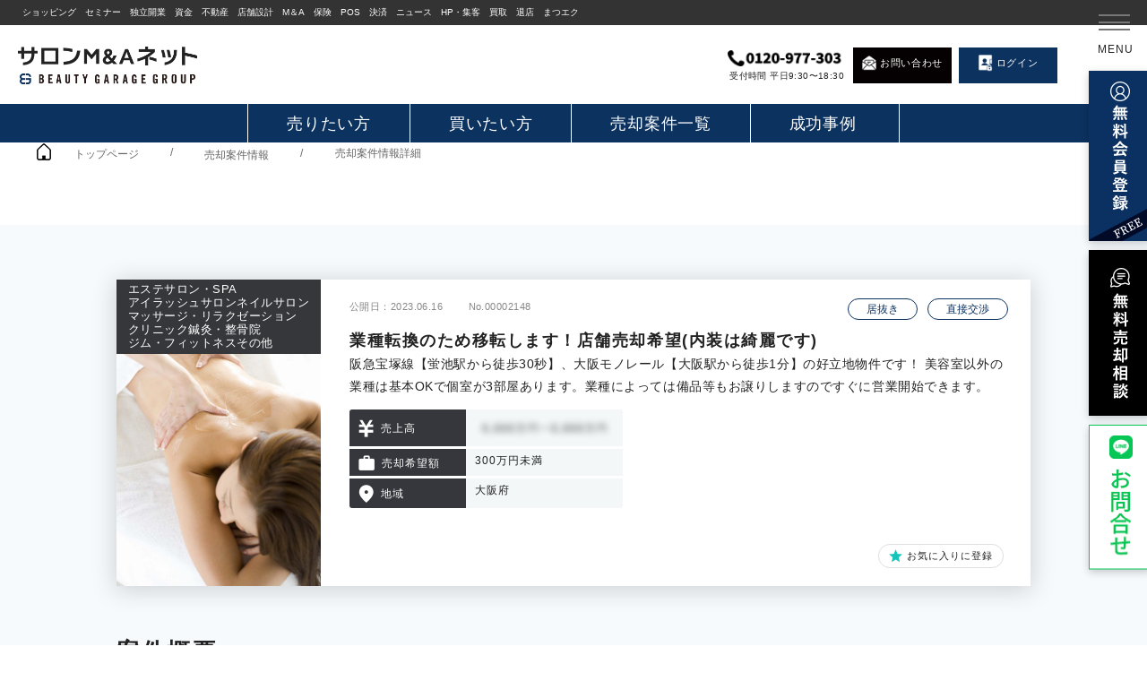

--- FILE ---
content_type: text/html; charset=UTF-8
request_url: https://salonma.jp/deals/item-2148/
body_size: 48723
content:
<!DOCTYPE html>
<html lang="ja">

<head>
	<meta charset="utf-8">
	<meta name="viewport" content="width=device-width">
	<meta name="format-detection" content="telephone=no">

	
	<!-- Google Tag Manager -->
	<script>
	(function(w, d, s, l, i) {
		w[l] = w[l] || [];
		w[l].push({
			'gtm.start': new Date().getTime(),
			event: 'gtm.js'
		});
		var f = d.getElementsByTagName(s)[0],
			j = d.createElement(s),
			dl = l != 'dataLayer' ? '&l=' + l : '';
		j.async = true;
		j.src =
			'https://www.googletagmanager.com/gtm.js?id=' + i + dl;
		f.parentNode.insertBefore(j, f);
	})(window, document, 'script', 'dataLayer', 'GTM-KMP72MS');
	</script>
	<!-- End Google Tag Manager -->

	<!-- Global site tag (gtag.js) - Google Ads: 596199494 -->
	<script async src="https://www.googletagmanager.com/gtag/js?id=AW-596199494"></script>
	<script>
	window.dataLayer = window.dataLayer || [];

	function gtag() {
		dataLayer.push(arguments);
	}
	gtag('js', new Date());
	gtag('config', 'AW-596199494');
	</script>

	<meta name='robots' content='index, follow, max-image-preview:large, max-snippet:-1, max-video-preview:-1' />

	<!-- This site is optimized with the Yoast SEO plugin v26.7 - https://yoast.com/wordpress/plugins/seo/ -->
	<title>業種転換のため移転します！店舗売却希望(内装は綺麗です) - サロンM&amp;Aネット</title>
	<link rel="canonical" href="https://salonma.jp/deals/item-2148/" />
	<meta property="og:locale" content="ja_JP" />
	<meta property="og:type" content="article" />
	<meta property="og:title" content="業種転換のため移転します！店舗売却希望(内装は綺麗です) - サロンM&amp;Aネット" />
	<meta property="og:url" content="https://salonma.jp/deals/item-2148/" />
	<meta property="og:site_name" content="サロンM&amp;Aネット" />
	<meta property="article:modified_time" content="2023-06-16T02:15:56+00:00" />
	<meta property="og:image" content="https://salonma.jp/wp-content/uploads/2022/12/s3.jpg" />
	<meta property="og:image:width" content="1024" />
	<meta property="og:image:height" content="1536" />
	<meta property="og:image:type" content="image/jpeg" />
	<meta name="twitter:card" content="summary_large_image" />
	<script type="application/ld+json" class="yoast-schema-graph">{"@context":"https://schema.org","@graph":[{"@type":"WebPage","@id":"https://salonma.jp/deals/item-2148/","url":"https://salonma.jp/deals/item-2148/","name":"業種転換のため移転します！店舗売却希望(内装は綺麗です) - サロンM&amp;Aネット","isPartOf":{"@id":"https://salonma.jp/#website"},"datePublished":"2023-06-16T02:15:40+00:00","dateModified":"2023-06-16T02:15:56+00:00","breadcrumb":{"@id":"https://salonma.jp/deals/item-2148/#breadcrumb"},"inLanguage":"ja","potentialAction":[{"@type":"ReadAction","target":["https://salonma.jp/deals/item-2148/"]}]},{"@type":"BreadcrumbList","@id":"https://salonma.jp/deals/item-2148/#breadcrumb","itemListElement":[{"@type":"ListItem","position":1,"name":"Home","item":"https://salonma.jp/"},{"@type":"ListItem","position":2,"name":"売却案件","item":"https://salonma.jp/deals/"},{"@type":"ListItem","position":3,"name":"業種転換のため移転します！店舗売却希望(内装は綺麗です)"}]},{"@type":"WebSite","@id":"https://salonma.jp/#website","url":"https://salonma.jp/","name":"サロンM&amp;Aネット","description":"","publisher":{"@id":"https://salonma.jp/#organization"},"potentialAction":[{"@type":"SearchAction","target":{"@type":"EntryPoint","urlTemplate":"https://salonma.jp/?s={search_term_string}"},"query-input":{"@type":"PropertyValueSpecification","valueRequired":true,"valueName":"search_term_string"}}],"inLanguage":"ja"},{"@type":"Organization","@id":"https://salonma.jp/#organization","name":"サロンM&amp;Aネット","url":"https://salonma.jp/","logo":{"@type":"ImageObject","inLanguage":"ja","@id":"https://salonma.jp/#/schema/logo/image/","url":"https://salonma.jp/wp-content/uploads/2022/12/c40100d595c0a8d6499582cac47d9f34.png","contentUrl":"https://salonma.jp/wp-content/uploads/2022/12/c40100d595c0a8d6499582cac47d9f34.png","width":352,"height":343,"caption":"サロンM&amp;Aネット"},"image":{"@id":"https://salonma.jp/#/schema/logo/image/"}}]}</script>
	<!-- / Yoast SEO plugin. -->


<style id='wp-img-auto-sizes-contain-inline-css' type='text/css'>
img:is([sizes=auto i],[sizes^="auto," i]){contain-intrinsic-size:3000px 1500px}
/*# sourceURL=wp-img-auto-sizes-contain-inline-css */
</style>
<link rel='stylesheet' id='layout-css' href='https://salonma.jp/wp-content/themes/ma/css/common/layout.css?ver=6.9' type='text/css' media='all' />
<link rel='stylesheet' id='general-css' href='https://salonma.jp/wp-content/themes/ma/css/common/general.css?ver=6.9' type='text/css' media='all' />
<link rel='stylesheet' id='archive-purchase-css' href='https://salonma.jp/wp-content/themes/ma/css/purchase.css?ver=6.9' type='text/css' media='all' />
<link rel='stylesheet' id='single-deal-css' href='https://salonma.jp/wp-content/themes/ma/css/deal.css?ver=6.9' type='text/css' media='all' />
<style id='classic-theme-styles-inline-css' type='text/css'>
/*! This file is auto-generated */
.wp-block-button__link{color:#fff;background-color:#32373c;border-radius:9999px;box-shadow:none;text-decoration:none;padding:calc(.667em + 2px) calc(1.333em + 2px);font-size:1.125em}.wp-block-file__button{background:#32373c;color:#fff;text-decoration:none}
/*# sourceURL=/wp-includes/css/classic-themes.min.css */
</style>
<link rel='stylesheet' id='contact-form-7-css' href='https://salonma.jp/wp-content/plugins/contact-form-7/includes/css/styles.css?ver=6.1.4' type='text/css' media='all' />
<link rel='stylesheet' id='toc-screen-css' href='https://salonma.jp/wp-content/plugins/table-of-contents-plus/screen.min.css?ver=2411.1' type='text/css' media='all' />
<link rel='stylesheet' id='slick-css' href='https://salonma.jp/wp-content/themes/ma/js/slick/slick.css?ver=6.9' type='text/css' media='all' />
<link rel='stylesheet' id='editor-css' href='https://salonma.jp/wp-content/themes/ma/css/common/editor.css?ver=6.9' type='text/css' media='all' />
<link rel='stylesheet' id='theme-css' href='https://salonma.jp/wp-content/themes/ma/css/theme.css?ver=6.9' type='text/css' media='all' />
<link rel='stylesheet' id='wp-pagenavi-css' href='https://salonma.jp/wp-content/plugins/wp-pagenavi/pagenavi-css.css?ver=2.70' type='text/css' media='all' />
<script>var ma_favorite_base_uri = "https://salonma.jp/mypage/?!=/favorites/add";</script>
	<script>
	document.addEventListener("wpcf7mailsent", function(event) {
		var event_name = null;
		if ("99" == event.detail.contactFormId) {
			event_name = "offer";
		} else if ("1302" == event.detail.contactFormId) {
			event_name = "user";
		} else if ("1591" == event.detail.contactFormId) {
			event_name = "support";
		} else {
			event_name = "general";
			gtag('event', 'conversion', {
				'send_to': 'AW-596199494/Sus-CICyid0BEMaQpZwC',
				'value': 1.0,
				'currency': 'JPY'
			});
		}
		window.dataLayer.push({
			"event": "contact_submission",
			"form_type": event_name
		});
	});
	window.addEventListener('DOMContentLoaded', function() {
		jQuery('.line-banner-button').on('click', function() {
			gtag('event', 'conversion', {
				'send_to': 'AW-596199494/mbzcCIPKuYkZEMaQpZwC',
				'value': 1.0,
				'currency': 'JPY'
			});
		});
		jQuery('.tel-click-button').on('click', function() {
			gtag('event', 'conversion', {
				'send_to': 'AW-596199494/EYnDCPCzid0BEMaQpZwC',
				'value': 1.0,
				'currency': 'JPY'
			});
		});
	});
	</script>
<style id='global-styles-inline-css' type='text/css'>
:root{--wp--preset--aspect-ratio--square: 1;--wp--preset--aspect-ratio--4-3: 4/3;--wp--preset--aspect-ratio--3-4: 3/4;--wp--preset--aspect-ratio--3-2: 3/2;--wp--preset--aspect-ratio--2-3: 2/3;--wp--preset--aspect-ratio--16-9: 16/9;--wp--preset--aspect-ratio--9-16: 9/16;--wp--preset--color--black: #000000;--wp--preset--color--cyan-bluish-gray: #abb8c3;--wp--preset--color--white: #ffffff;--wp--preset--color--pale-pink: #f78da7;--wp--preset--color--vivid-red: #cf2e2e;--wp--preset--color--luminous-vivid-orange: #ff6900;--wp--preset--color--luminous-vivid-amber: #fcb900;--wp--preset--color--light-green-cyan: #7bdcb5;--wp--preset--color--vivid-green-cyan: #00d084;--wp--preset--color--pale-cyan-blue: #8ed1fc;--wp--preset--color--vivid-cyan-blue: #0693e3;--wp--preset--color--vivid-purple: #9b51e0;--wp--preset--gradient--vivid-cyan-blue-to-vivid-purple: linear-gradient(135deg,rgb(6,147,227) 0%,rgb(155,81,224) 100%);--wp--preset--gradient--light-green-cyan-to-vivid-green-cyan: linear-gradient(135deg,rgb(122,220,180) 0%,rgb(0,208,130) 100%);--wp--preset--gradient--luminous-vivid-amber-to-luminous-vivid-orange: linear-gradient(135deg,rgb(252,185,0) 0%,rgb(255,105,0) 100%);--wp--preset--gradient--luminous-vivid-orange-to-vivid-red: linear-gradient(135deg,rgb(255,105,0) 0%,rgb(207,46,46) 100%);--wp--preset--gradient--very-light-gray-to-cyan-bluish-gray: linear-gradient(135deg,rgb(238,238,238) 0%,rgb(169,184,195) 100%);--wp--preset--gradient--cool-to-warm-spectrum: linear-gradient(135deg,rgb(74,234,220) 0%,rgb(151,120,209) 20%,rgb(207,42,186) 40%,rgb(238,44,130) 60%,rgb(251,105,98) 80%,rgb(254,248,76) 100%);--wp--preset--gradient--blush-light-purple: linear-gradient(135deg,rgb(255,206,236) 0%,rgb(152,150,240) 100%);--wp--preset--gradient--blush-bordeaux: linear-gradient(135deg,rgb(254,205,165) 0%,rgb(254,45,45) 50%,rgb(107,0,62) 100%);--wp--preset--gradient--luminous-dusk: linear-gradient(135deg,rgb(255,203,112) 0%,rgb(199,81,192) 50%,rgb(65,88,208) 100%);--wp--preset--gradient--pale-ocean: linear-gradient(135deg,rgb(255,245,203) 0%,rgb(182,227,212) 50%,rgb(51,167,181) 100%);--wp--preset--gradient--electric-grass: linear-gradient(135deg,rgb(202,248,128) 0%,rgb(113,206,126) 100%);--wp--preset--gradient--midnight: linear-gradient(135deg,rgb(2,3,129) 0%,rgb(40,116,252) 100%);--wp--preset--font-size--small: 13px;--wp--preset--font-size--medium: 20px;--wp--preset--font-size--large: 36px;--wp--preset--font-size--x-large: 42px;--wp--preset--spacing--20: 0.44rem;--wp--preset--spacing--30: 0.67rem;--wp--preset--spacing--40: 1rem;--wp--preset--spacing--50: 1.5rem;--wp--preset--spacing--60: 2.25rem;--wp--preset--spacing--70: 3.38rem;--wp--preset--spacing--80: 5.06rem;--wp--preset--shadow--natural: 6px 6px 9px rgba(0, 0, 0, 0.2);--wp--preset--shadow--deep: 12px 12px 50px rgba(0, 0, 0, 0.4);--wp--preset--shadow--sharp: 6px 6px 0px rgba(0, 0, 0, 0.2);--wp--preset--shadow--outlined: 6px 6px 0px -3px rgb(255, 255, 255), 6px 6px rgb(0, 0, 0);--wp--preset--shadow--crisp: 6px 6px 0px rgb(0, 0, 0);}:where(.is-layout-flex){gap: 0.5em;}:where(.is-layout-grid){gap: 0.5em;}body .is-layout-flex{display: flex;}.is-layout-flex{flex-wrap: wrap;align-items: center;}.is-layout-flex > :is(*, div){margin: 0;}body .is-layout-grid{display: grid;}.is-layout-grid > :is(*, div){margin: 0;}:where(.wp-block-columns.is-layout-flex){gap: 2em;}:where(.wp-block-columns.is-layout-grid){gap: 2em;}:where(.wp-block-post-template.is-layout-flex){gap: 1.25em;}:where(.wp-block-post-template.is-layout-grid){gap: 1.25em;}.has-black-color{color: var(--wp--preset--color--black) !important;}.has-cyan-bluish-gray-color{color: var(--wp--preset--color--cyan-bluish-gray) !important;}.has-white-color{color: var(--wp--preset--color--white) !important;}.has-pale-pink-color{color: var(--wp--preset--color--pale-pink) !important;}.has-vivid-red-color{color: var(--wp--preset--color--vivid-red) !important;}.has-luminous-vivid-orange-color{color: var(--wp--preset--color--luminous-vivid-orange) !important;}.has-luminous-vivid-amber-color{color: var(--wp--preset--color--luminous-vivid-amber) !important;}.has-light-green-cyan-color{color: var(--wp--preset--color--light-green-cyan) !important;}.has-vivid-green-cyan-color{color: var(--wp--preset--color--vivid-green-cyan) !important;}.has-pale-cyan-blue-color{color: var(--wp--preset--color--pale-cyan-blue) !important;}.has-vivid-cyan-blue-color{color: var(--wp--preset--color--vivid-cyan-blue) !important;}.has-vivid-purple-color{color: var(--wp--preset--color--vivid-purple) !important;}.has-black-background-color{background-color: var(--wp--preset--color--black) !important;}.has-cyan-bluish-gray-background-color{background-color: var(--wp--preset--color--cyan-bluish-gray) !important;}.has-white-background-color{background-color: var(--wp--preset--color--white) !important;}.has-pale-pink-background-color{background-color: var(--wp--preset--color--pale-pink) !important;}.has-vivid-red-background-color{background-color: var(--wp--preset--color--vivid-red) !important;}.has-luminous-vivid-orange-background-color{background-color: var(--wp--preset--color--luminous-vivid-orange) !important;}.has-luminous-vivid-amber-background-color{background-color: var(--wp--preset--color--luminous-vivid-amber) !important;}.has-light-green-cyan-background-color{background-color: var(--wp--preset--color--light-green-cyan) !important;}.has-vivid-green-cyan-background-color{background-color: var(--wp--preset--color--vivid-green-cyan) !important;}.has-pale-cyan-blue-background-color{background-color: var(--wp--preset--color--pale-cyan-blue) !important;}.has-vivid-cyan-blue-background-color{background-color: var(--wp--preset--color--vivid-cyan-blue) !important;}.has-vivid-purple-background-color{background-color: var(--wp--preset--color--vivid-purple) !important;}.has-black-border-color{border-color: var(--wp--preset--color--black) !important;}.has-cyan-bluish-gray-border-color{border-color: var(--wp--preset--color--cyan-bluish-gray) !important;}.has-white-border-color{border-color: var(--wp--preset--color--white) !important;}.has-pale-pink-border-color{border-color: var(--wp--preset--color--pale-pink) !important;}.has-vivid-red-border-color{border-color: var(--wp--preset--color--vivid-red) !important;}.has-luminous-vivid-orange-border-color{border-color: var(--wp--preset--color--luminous-vivid-orange) !important;}.has-luminous-vivid-amber-border-color{border-color: var(--wp--preset--color--luminous-vivid-amber) !important;}.has-light-green-cyan-border-color{border-color: var(--wp--preset--color--light-green-cyan) !important;}.has-vivid-green-cyan-border-color{border-color: var(--wp--preset--color--vivid-green-cyan) !important;}.has-pale-cyan-blue-border-color{border-color: var(--wp--preset--color--pale-cyan-blue) !important;}.has-vivid-cyan-blue-border-color{border-color: var(--wp--preset--color--vivid-cyan-blue) !important;}.has-vivid-purple-border-color{border-color: var(--wp--preset--color--vivid-purple) !important;}.has-vivid-cyan-blue-to-vivid-purple-gradient-background{background: var(--wp--preset--gradient--vivid-cyan-blue-to-vivid-purple) !important;}.has-light-green-cyan-to-vivid-green-cyan-gradient-background{background: var(--wp--preset--gradient--light-green-cyan-to-vivid-green-cyan) !important;}.has-luminous-vivid-amber-to-luminous-vivid-orange-gradient-background{background: var(--wp--preset--gradient--luminous-vivid-amber-to-luminous-vivid-orange) !important;}.has-luminous-vivid-orange-to-vivid-red-gradient-background{background: var(--wp--preset--gradient--luminous-vivid-orange-to-vivid-red) !important;}.has-very-light-gray-to-cyan-bluish-gray-gradient-background{background: var(--wp--preset--gradient--very-light-gray-to-cyan-bluish-gray) !important;}.has-cool-to-warm-spectrum-gradient-background{background: var(--wp--preset--gradient--cool-to-warm-spectrum) !important;}.has-blush-light-purple-gradient-background{background: var(--wp--preset--gradient--blush-light-purple) !important;}.has-blush-bordeaux-gradient-background{background: var(--wp--preset--gradient--blush-bordeaux) !important;}.has-luminous-dusk-gradient-background{background: var(--wp--preset--gradient--luminous-dusk) !important;}.has-pale-ocean-gradient-background{background: var(--wp--preset--gradient--pale-ocean) !important;}.has-electric-grass-gradient-background{background: var(--wp--preset--gradient--electric-grass) !important;}.has-midnight-gradient-background{background: var(--wp--preset--gradient--midnight) !important;}.has-small-font-size{font-size: var(--wp--preset--font-size--small) !important;}.has-medium-font-size{font-size: var(--wp--preset--font-size--medium) !important;}.has-large-font-size{font-size: var(--wp--preset--font-size--large) !important;}.has-x-large-font-size{font-size: var(--wp--preset--font-size--x-large) !important;}
/*# sourceURL=global-styles-inline-css */
</style>
</head>

<body class="wp-singular deal-template-default single single-deal postid-2148 wp-theme-ma">
	<!-- Google Tag Manager (noscript) -->
	<noscript><iframe src="https://www.googletagmanager.com/ns.html?id=GTM-KMP72MS" height="0" width="0"
			style="display:none;visibility:hidden"></iframe></noscript>
	<!-- End Google Tag Manager (noscript) -->

	<div id="ovarlay"></div>
<div class="menu menu01"><span></span><span></span><span></span><span class="txt01">MENU</span><span
		class="txt02">CLOSE</span></div>
<div class="menu-box">
	<div class="bg-box">
		<div class="close"></div>
				<ul class="link-list">
			<li>
				<ul class="link-ul">
					<li><a href="https://salonma.jp">トップページ</a></li>
					<li><a href="https://salonma.jp/deals/">売却案件一覧</a></li>
					<li><a href="https://salonma.jp/news/">お知らせ</a></li>
					<li><a href="https://salonma.jp/guide/">はじめてガイド</a></li>
										<li><a href="https://salonma.jp/register/">無料会員登録</a></li>
					<li><a href="https://salonma.jp/login/">ログイン</a></li>
									</ul>
			</li>
			<li>
				<ul class="link-ul">
					<li><a href="https://salonma.jp/sell/">売りたい方</a></li>
					<li>
						<ul>
							<li><a href="https://salonma.jp/sell/full/">— フルサポートプラン</a></li>
							<li><a href="https://salonma.jp/sell/self/">— セルフプラン</a></li>
						</ul>
					</li>
				</ul>
			</li>
			<li>
				<ul class="link-ul">
					<li><a href="https://salonma.jp/buy/">買いたい方</a></li>
					<li><a href="https://salonma.jp/deals/">— 売却案件一覧</a></li>
					<li>
						<ul>
							<li><a href="https://salonma.jp/mypage/?!=/desirable">— 希望条件を登録する</a></li>
						</ul>
					</li>
				</ul>
			</li>
			<li>
				<ul class="link-ul">
					<li><a href="https://salonma.jp/useful/">お役立ち情報</a></li>
					<li><a href="https://salonma.jp/request/">こんな案件を探しています</a></li>
				</ul>
			</li>
			<li>
				<ul class="link-ul">
					<li><a href="https://salonma.jp/fee/">手数料について</a></li>
					<li><a href="https://salonma.jp/glossary/">M&amp;A用語集</a></li>
					<li><a href="https://salonma.jp/faq/">よくあるご質問</a></li>
					<li><a href="https://salonma.jp/contact/">ご相談・お問い合わせ</a></li>
				</ul>
			</li>
		</ul>
			</div>
</div>
	<div id="container">
		<header id="header" class="header01">
	<nav id="g-navi">
		<ul class="link-list">
			<li><a href="https://www.beautygarage.jp/">ショッピング</a></li>
			<li><a href="https://www.beautygarage.jp/seminar">セミナー</a></li>
			<li><a href="https://kaigyo.beautygarage.jp/">独立開業</a></li>
			<li><a href="https://fund.beautygarage.jp/">資金</a></li>
			<li><a href="https://www.salonfudousan.net/">不動産</a></li>
			<li><a href="https://www.salondesign.jp/">店舗設計</a></li>
			<li><a href="https://salonma.jp/">M＆A</a></li>
			<li><a href="https://www.salonhoken.net/">保険</a></li>
			<li><a href="https://www.salonsystem.jp/">POS</a></li>
			<li><a href="https://www.saloncard.jp/">決済</a></li>
			<li><a href="https://www.beautopia.jp/">ニュース</a></li>
			<li><a href="https://www.shukyaku.jp/">HP・集客</a></li>
			<li><a href="https://www.biyoukaitori.jp/">買取</a></li>
			<li><a href="https://salonbaikyaku.jp/">退店</a></li>
			<li><a href="https://www.eyelashgarage.jp/">まつエク</a></li>
		</ul>
	</nav>
	<div class="head-box">
		<div class="h-box">
			<div class="l-box">
				<div class="logo">
					<a href="https://salonma.jp">
						<img src="https://salonma.jp/wp-content/themes/ma/img/common/ma-logo.png"
							alt="サロンM&amp;Aネット BEAUTY GARAGE GROUP" class="pc">
						<img src="https://salonma.jp/wp-content/themes/ma/img/common/ma-logo.png"
							alt="サロンM&amp;Aネット BEAUTY GARAGE GROUP" class="sp">
					</a>
				</div>
				<h1>美容サロンに特化したM&amp;A専門サイト／<br>ヘア・エステ・ネイル・アイラッシュのためのM&amp;A</h1>
			</div>
			<div class="r-box">
				<div class="tel">
					<a href="tel:0120-977-303" class="tel-click-button">
						<span>
							<img src="https://salonma.jp/wp-content/themes/ma/img/common/h_tel_img.png"
								alt="0120-977-303">
						</span>
						受付時間 平日9:30〜18:30
					</a>
				</div>
				<ul class="link-ul">
					<li>
						<a href="https://salonma.jp/contact/">
							<span>お問い合わせ</span>
						</a>
					</li>
					<li class="list01">
												<a href="https://salonma.jp/login/"><span>ログイン</span></a>
											</li>
				</ul>
			</div>
		</div>

		<ul class="link-list01">
			<li><a href="https://salonma.jp/sell/">売りたい方</a></li>
			<li><a href="https://salonma.jp/buy/">買いたい方</a></li>
			<li><a href="https://salonma.jp/deals/">売却案件一覧</a></li>
			<li><a href="https://salonma.jp/useful/category/成功事例/">成功事例</a></li>
		</ul>
	</div>
	<div class="header02 pc">
		<div class="h-box">
			<div class="l-box">
				<div class="logo01">
					<a href="https://salonma.jp">
						<img src="https://salonma.jp/wp-content/themes/ma/img/common/logo02.png" alt="サロンM&amp;Aネット">
					</a>
				</div>
				<ul class="link-list">
					<li><a href="https://salonma.jp/sell/">売りたい方</a></li>
					<li><a href="https://salonma.jp/buy/">買いたい方</a></li>
					<li><a href="https://salonma.jp/deals/">売却案件一覧</a></li>
				</ul>
			</div>
			<div class="r-box">
				<div class="tel">
					<a href="tel:0120-977-303" class="tel-click-button">
						<img src="https://salonma.jp/wp-content/themes/ma/img/common/tel_img01.png" alt="0120-977-303">
					</a>
				</div>
				<ul class="link-ul01">
					<li>
						<a href="https://salonma.jp/contact/">
							<img src="https://salonma.jp/wp-content/themes/ma/img/common/icon01.png" alt="お問い合わせ">
						</a>
					</li>
					<li>
												<a href="https://salonma.jp/login/"><span>ログイン</span></a>
											</li>
				</ul>
			</div>
		</div>
	</div>
</header>
		<div id="main" class="">

<ul class="page-path">
	<li><a href="https://salonma.jp">トップページ</a>/</li>
	<li><a href="https://salonma.jp/deals/">売却案件情報</a>/</li>
	<li>売却案件情報詳細</li>
</ul>

<section class="hope">
	<div class="com-box">

		<ul class="com-cat-list">
			<li>
								<p class="slug">
										<span>
						エステサロン・SPA					</span>
										<span>
						アイラッシュサロン					</span>
										<span>
						ネイルサロン					</span>
										<span>
						マッサージ・リラクゼーション					</span>
										<span>
						クリニック					</span>
										<span>
						鍼灸・整骨院					</span>
										<span>
						ジム・フィットネス					</span>
										<span>
						その他					</span>
									</p>
								<div class="img-box">
					<div class="pho-box">
						<img src="https://salonma.jp/wp-content/themes/ma/img/s4.jpg" >					</div>
					<div class="txt-box">
						<div class="time-inn flexB">
							<p class="time">
								公開日：2023.06.16								<span>No.00002148</span>
							</p>
							<ul class="flex">
								
																<li class="list01">居抜き</li>
																
																<li class="list01">直接交渉</li>
								
								
															</ul>
						</div>
						<p class="ttl">業種転換のため移転します！店舗売却希望(内装は綺麗です)</p>
						<p>阪急宝塚線【蛍池駅から徒歩30秒】、大阪モノレール【大阪駅から徒歩1分】の好立地物件です！
美容室以外の業種は基本OKで個室が3部屋あります。業種によっては備品等もお譲りしますのですぐに営業開始できます。</p>
												<dl>
							<dt>
								<span class="ico">
									<img src="https://salonma.jp/wp-content/themes/ma/img/common/icon29.png" width="10"
										alt="">
								</span>売上高
							</dt>
							<dd>
																<img src="https://salonma.jp/wp-content/themes/ma/img/deal/photo04.png" alt="売上高">
															</dd>
							<dt>
								<span class="ico">
									<img src="https://salonma.jp/wp-content/themes/ma/img/common/icon30.png" width="10"
										alt="">
								</span>売却希望額
							</dt>
							<dd>
																<span>300万円未満</span>
																							</dd>
							<dt>
								<span class="ico">
									<img src="https://salonma.jp/wp-content/themes/ma/img/common/icon31.png" width="10"
										alt="">
								</span>地域
							</dt>
							<dd>
																<span>大阪府</span>
																							</dd>
													</dl>
						<div class="btn02">
														<a href="https://salonma.jp/register/"><span>お気に入りに登録</span></a>
													</div>
					</div>
				</div>
			</li>
		</ul>

		<h2 class="head-line04">案件概要</h2>
		<div class="tableBox">
			<table class="comTable">
				<tr>
					<th>募集状況</th>
					<td>
												募集中
											</td>
				</tr>
				<tr>
					<th>業種</th>
					<td>
												<span>エステサロン・SPA</span>
												<span>アイラッシュサロン</span>
												<span>ネイルサロン</span>
												<span>マッサージ・リラクゼーション</span>
												<span>クリニック</span>
												<span>鍼灸・整骨院</span>
												<span>ジム・フィットネス</span>
												<span>その他</span>
																	</td>
				</tr>
				<tr>
					<th>地域</th>
					<td>
												<span>大阪府</span>
																	</td>
				</tr>
								<tr>
					<th>店舗の広さ</th>
					<td>
												<span>15～19坪</span>
																	</td>
				</tr>
				<tr>
					<th>従業員</th>
					<td>
												<span>1～5名</span>
																	</td>
				</tr>
				<tr>
					<th>売上高</th>
					<td>
												<img src="https://salonma.jp/wp-content/themes/ma/img/deal/photo04.png" alt="売上高">
											</td>
				</tr>
				<tr>
					<th>手数料</th>
					<td>ご成約時にサロンM&Aネットへの手数料が発生します。仲介案件の場合は別途手数料が発生する場合があります。</td>
				</tr>
				<tr>
					<th>譲渡形式</th>
					<td>
												<span>居抜き</span>
																	</td>
				</tr>
				<tr>
					<th>売却理由</th>
					<td>
						5階建ての3階に店舗があります。4階が他店の美容室が入ってる為、美容室の併設が難しく移転をすることになりました。openして2年で内装も綺麗です。宜しくお願い致します。					</td>
				</tr>
				<tr>
					<th>売却希望時期</th>
					<td>
												<span>半年以内</span>
																	</td>
				</tr>
				<tr>
					<th><span>売却希望額</span></th>
					<td>
												<span>300万円未満</span>
																	</td>
				</tr>
			</table>
		</div>

		
				<h2 class="head-line04">財務情報</h2>
		<div class="ttlBox">
			<img src="https://salonma.jp/wp-content/themes/ma/img/deal/photo03.jpg" alt="" class="pc">
			<img src="https://salonma.jp/wp-content/themes/ma/img/deal/sp_photo02.jpg" alt="" class="sp">
			<div class="txtBox">
				<p>より詳細な情報を見るにはログインしてください。<br>
					まだアカウントをお持ちでない方は、<br class="sp">会員登録する事でご覧いただけます。</p>
				<ul>
					<li>
						<a href="https://salonma.jp/login/">
							<img src="https://salonma.jp/wp-content/themes/ma/img/deal/btn01.jpg" alt="" class="pc">
							<img src="https://salonma.jp/wp-content/themes/ma/img/deal/sp_btn01.jpg" alt="" class="sp">
						</a>
					</li>
					<li>
						<a href="https://salonma.jp/register/">
							<img src="https://salonma.jp/wp-content/themes/ma/img/deal/btn02.jpg" alt="" class="pc">
							<img src="https://salonma.jp/wp-content/themes/ma/img/deal/sp_btn02.jpg" alt="" class="sp">
						</a>
					</li>
				</ul>
			</div>
		</div>
			</div>
</section>


<section class="com-contact_box">
	<div class="bg-box">
		<p class="en-title">
			<img src="https://salonma.jp/wp-content/themes/ma/img/common/com_imgtext01.png" alt="CONTACT">
		</p>
		<div class="com-box">
			<h2 class="head-line01">美容サロン事業の売却・買収について<br>
				ご不明な点がございましたらお気軽にご相談ください。<span>Contact</span></h2>
			<p class="title">どのようなご相談ですか？</p>
			<div class="mail-form">
				
<div class="wpcf7 no-js" id="wpcf7-f97-p2148-o1" lang="ja" dir="ltr" data-wpcf7-id="97">
<div class="screen-reader-response"><p role="status" aria-live="polite" aria-atomic="true"></p> <ul></ul></div>
<form action="/deals/item-2148/#wpcf7-f97-p2148-o1" method="post" class="wpcf7-form init" aria-label="コンタクトフォーム" novalidate="novalidate" data-status="init">
<fieldset class="hidden-fields-container"><input type="hidden" name="_wpcf7" value="97" /><input type="hidden" name="_wpcf7_version" value="6.1.4" /><input type="hidden" name="_wpcf7_locale" value="ja" /><input type="hidden" name="_wpcf7_unit_tag" value="wpcf7-f97-p2148-o1" /><input type="hidden" name="_wpcf7_container_post" value="2148" /><input type="hidden" name="_wpcf7_posted_data_hash" value="" />
</fieldset>
<dl>
	<dt>
		<p>ご相談内容をご選択<span>※必須</span>
		</p>
	</dt>
	<dd>
		<div class="select_box">
			<p><span class="wpcf7-form-control-wrap" data-name="kind"><select class="wpcf7-form-control wpcf7-select wpcf7-validates-as-required" aria-required="true" aria-invalid="false" name="kind"><option value="ご相談内容を選択">ご相談内容を選択</option><option value="売却・買収についての相談">売却・買収についての相談</option><option value="費用についての相談">費用についての相談</option><option value="プランについての相談">プランについての相談</option><option value="交渉のサポートを依頼する">交渉のサポートを依頼する</option><option value="その他の相談">その他の相談</option></select></span>
			</p>
		</div>
	</dd>
	<dt>
		<p>会社名
		</p>
	</dt>
	<dd>
		<p><span class="wpcf7-form-control-wrap" data-name="company"><input size="40" maxlength="400" class="wpcf7-form-control wpcf7-text" aria-invalid="false" value="" type="text" name="company" /></span>
		</p>
	</dd>
	<dt>
		<p>お名前<span>※必須</span>
		</p>
	</dt>
	<dd>
		<p><span class="wpcf7-form-control-wrap" data-name="your-name"><input size="40" maxlength="400" class="wpcf7-form-control wpcf7-text wpcf7-validates-as-required" aria-required="true" aria-invalid="false" value="" type="text" name="your-name" /></span>
		</p>
	</dd>
	<dt>
		<p>メールアドレス<span>※必須</span>
		</p>
	</dt>
	<dd>
		<p><span class="wpcf7-form-control-wrap" data-name="email"><input size="40" maxlength="400" class="wpcf7-form-control wpcf7-email wpcf7-validates-as-required wpcf7-text wpcf7-validates-as-email" aria-required="true" aria-invalid="false" value="" type="email" name="email" /></span>
		</p>
	</dd>
	<dt>
		<p>電話番号<span>※必須</span>
		</p>
	</dt>
	<dd>
		<p><span class="wpcf7-form-control-wrap" data-name="tel"><input size="40" maxlength="400" class="wpcf7-form-control wpcf7-tel wpcf7-validates-as-required wpcf7-text wpcf7-validates-as-tel" aria-required="true" aria-invalid="false" value="" type="tel" name="tel" /></span>
		</p>
	</dd>
	<dt>
		<p>お問合せ内容
		</p>
	</dt>
	<dd>
		<p><span class="wpcf7-form-control-wrap" data-name="message"><textarea cols="40" rows="10" maxlength="2000" class="wpcf7-form-control wpcf7-textarea wpcf7-validates-as-required" aria-required="true" aria-invalid="false" placeholder="お問い合わせ内容を入力してください" name="message"></textarea></span>
		</p>
	</dd>
</dl>
<div class="btm-inn">
	<p class="agree"><br />
<label><br />
<span class="wpcf7-form-control-wrap" data-name="acceptance"><span class="wpcf7-form-control wpcf7-acceptance"><span class="wpcf7-list-item"><label><input type="checkbox" name="acceptance" value="1" aria-invalid="false" /><span class="wpcf7-list-item-label"><span class="mwform-radio-field-text"><a href="/privacy-policy/" target="_blank">プライバシーポリシー</a>について同意する</span></span></label></span></span></span><br />
</label>
	</p>
	<ul class="submit">
		<li>
			<p><a href="#">問い合わせる</a><input class="wpcf7-form-control wpcf7-submit has-spinner" type="submit" value="問い合わせる" />
			</p>
		</li>
	</ul>
</div><div class="wpcf7-response-output" aria-hidden="true"></div>
</form>
</div>
			</div>
		</div>
	</div>
	<!-- Conversion: 問い合わせ2 -->
	<script type="text/javascript">
	var _fout_queue = _fout_queue || {};
	if (_fout_queue.conv === void 0) _fout_queue.conv = {};
	if (_fout_queue.conv.queue === void 0) _fout_queue.conv.queue = [];

	_fout_queue.conv.queue.push({
		'user_id': 45090,
		'convtype': 2,
		'price': 0,
		'dat': ''
	});

	(function() {
		var el = document.createElement('script');
		el.type = 'text/javascript';
		el.async = true;
		el.src = 'https://js.fout.jp/conversion.js';
		var s = document.getElementsByTagName('script')[0];
		s.parentNode.insertBefore(el, s);
	})();
	</script>
	<script type="text/javascript">
	document.addEventListener('wpcf7submit', function(event) {
		var _fout_queue = _fout_queue || {};
		if (_fout_queue.conv === void 0) _fout_queue.conv = {};
		if (_fout_queue.conv.queue === void 0) _fout_queue.conv.queue = [];

		_fout_queue.conv.queue.push({
			'user_id': 45090,
			'convtype': 5,
			'price': 0,
			'dat': ''
		});

		(function() {
			var el = document.createElement('script');
			el.type = 'text/javascript';
			el.async = true;
			el.src = 'https://js.fout.jp/conversion.js';
			var s = document.getElementsByTagName('script')[0];
			s.parentNode.insertBefore(el, s);
		})();
	}, false);
	</script>
</section>
<ul class="com-fix-list">
	<li class="sp hlz">
				<a href="https://salonma.jp/login/">ログイン</a>
				<a href="https://lin.ee/Tg0rySh" target="_blank" class="line line-banner-button">
			LINEでお問合せ
		</a>
	</li>
	<li>
				<a href="https://salonma.jp/register/" class="pc">
			<img src="https://salonma.jp/wp-content/themes/ma/img/common/photo01.png" alt="無料会員登録" class="pc">
		</a>
				<a href="https://salonma.jp/contact/" class="sp">
			<img src="https://salonma.jp/wp-content/themes/ma/img/common/sp_fix_img02.png" alt="無料売却相談" class="sp">
		</a>
	</li>
	<li>
		<a href="https://salonma.jp/contact/" class="pc">
			<img src="https://salonma.jp/wp-content/themes/ma/img/common/photo02.png" alt="無料会員登録" class="pc">
		</a>
		<a href="tel:0120-977-303" class="tel-click-button">
			<img src="https://salonma.jp/wp-content/themes/ma/img/common/sp_fix_img01.png" alt="電話" class="sp">
		</a>
	</li>
	<li>
		<a href="https://lin.ee/Tg0rySh" target="_blank" class="pc line-banner-button">
			<img src="https://salonma.jp/wp-content/themes/ma/img/line-sidebanner.png" alt="">
		</a>
	</li>
</ul>
</div>
</div>
<footer id="gFooter">
	<div class="f-area_box">
		<dl>
			<dt><span>業種から探す</span></dt>
			<dd>
				<ul>
										<li>
						<a
							href="https://salonma.jp/deals/?format=%e7%be%8e%e5%ae%b9%e5%ae%a4">
							美容室						</a>
					</li>
										<li>
						<a
							href="https://salonma.jp/deals/?format=%e7%90%86%e5%ae%b9%e5%ae%a4">
							理容室						</a>
					</li>
										<li>
						<a
							href="https://salonma.jp/deals/?format=%e3%82%a8%e3%82%b9%e3%83%86%e3%82%b5%e3%83%ad%e3%83%b3%e3%83%bbspa">
							エステサロン・SPA						</a>
					</li>
										<li>
						<a
							href="https://salonma.jp/deals/?format=%e3%82%a2%e3%82%a4%e3%83%a9%e3%83%83%e3%82%b7%e3%83%a5%e3%82%b5%e3%83%ad%e3%83%b3">
							アイラッシュサロン						</a>
					</li>
										<li>
						<a
							href="https://salonma.jp/deals/?format=%e3%83%8d%e3%82%a4%e3%83%ab%e3%82%b5%e3%83%ad%e3%83%b3">
							ネイルサロン						</a>
					</li>
										<li>
						<a
							href="https://salonma.jp/deals/?format=%e3%83%9e%e3%83%83%e3%82%b5%e3%83%bc%e3%82%b8%e3%83%bb%e3%83%aa%e3%83%a9%e3%82%af%e3%82%bc%e3%83%bc%e3%82%b7%e3%83%a7%e3%83%b3">
							マッサージ・リラクゼーション						</a>
					</li>
										<li>
						<a
							href="https://salonma.jp/deals/?format=%e3%82%af%e3%83%aa%e3%83%8b%e3%83%83%e3%82%af">
							クリニック						</a>
					</li>
										<li>
						<a
							href="https://salonma.jp/deals/?format=%e9%8d%bc%e7%81%b8%e3%83%bb%e6%95%b4%e9%aa%a8%e9%99%a2">
							鍼灸・整骨院						</a>
					</li>
										<li>
						<a
							href="https://salonma.jp/deals/?format=%e3%82%b8%e3%83%a0%e3%83%bb%e3%83%95%e3%82%a3%e3%83%83%e3%83%88%e3%83%8d%e3%82%b9">
							ジム・フィットネス						</a>
					</li>
										<li>
						<a
							href="https://salonma.jp/deals/?format=%e3%81%9d%e3%81%ae%e4%bb%96">
							その他						</a>
					</li>
									</ul>
			</dd>
			<dt><span>地域から探す</span></dt>
			<dd>
				<ul>
										<li>
						<a
							href="https://salonma.jp/deals/?region=%e5%8c%97%e6%b5%b7%e9%81%93%e5%85%a8%e5%9f%9f">
							北海道全域						</a>
					</li>
										<li>
						<a
							href="https://salonma.jp/deals/?region=%e6%9d%b1%e5%8c%97%e5%9c%b0%e6%96%b9%e5%85%a8%e5%9f%9f">
							東北地方全域						</a>
					</li>
										<li>
						<a
							href="https://salonma.jp/deals/?region=%e9%96%a2%e6%9d%b1%e5%9c%b0%e6%96%b9%e5%85%a8%e5%9f%9f">
							関東地方全域						</a>
					</li>
										<li>
						<a
							href="https://salonma.jp/deals/?region=%e7%94%b2%e4%bf%a1%e8%b6%8a%e3%83%bb%e5%8c%97%e9%99%b8%e5%9c%b0%e6%96%b9%e5%85%a8%e5%9f%9f">
							甲信越・北陸地方全域						</a>
					</li>
										<li>
						<a
							href="https://salonma.jp/deals/?region=%e6%9d%b1%e6%b5%b7%e5%9c%b0%e6%96%b9%e5%85%a8%e5%9f%9f">
							東海地方全域						</a>
					</li>
										<li>
						<a
							href="https://salonma.jp/deals/?region=%e9%96%a2%e8%a5%bf%e5%9c%b0%e6%96%b9%e5%85%a8%e5%9f%9f">
							関西地方全域						</a>
					</li>
										<li>
						<a
							href="https://salonma.jp/deals/?region=%e4%b8%ad%e5%9b%bd%e5%9c%b0%e6%96%b9%e5%85%a8%e5%9f%9f">
							中国地方全域						</a>
					</li>
										<li>
						<a
							href="https://salonma.jp/deals/?region=%e5%9b%9b%e5%9b%bd%e5%9c%b0%e6%96%b9%e5%85%a8%e5%9f%9f">
							四国地方全域						</a>
					</li>
										<li>
						<a
							href="https://salonma.jp/deals/?region=%e4%b9%9d%e5%b7%9e%e3%83%bb%e6%b2%96%e7%b8%84%e5%9c%b0%e6%96%b9%e5%85%a8%e5%9f%9f">
							九州・沖縄地方全域						</a>
					</li>
										<li>
						<a
							href="https://salonma.jp/deals/?region=%e6%b5%b7%e5%a4%96%e5%85%a8%e5%9f%9f">
							海外全域						</a>
					</li>
									</ul>
			</dd>
			<dt><span>譲渡価格から探す</span></dt>
			<dd>
				<ul>
										<li>
						<a
							href="https://salonma.jp/deals/?upper=0">
							0円						</a>
					</li>
										<li>
						<a
							href="https://salonma.jp/deals/?upper=100">
							100万円未満						</a>
					</li>
										<li>
						<a
							href="https://salonma.jp/deals/?upper=150">
							150万円未満						</a>
					</li>
										<li>
						<a
							href="https://salonma.jp/deals/?upper=200">
							200万円未満						</a>
					</li>
										<li>
						<a
							href="https://salonma.jp/deals/?upper=300">
							300万円未満						</a>
					</li>
										<li>
						<a
							href="https://salonma.jp/deals/?upper=500">
							500万円未満						</a>
					</li>
										<li>
						<a
							href="https://salonma.jp/deals/?upper=750">
							750万円未満						</a>
					</li>
										<li>
						<a
							href="https://salonma.jp/deals/?upper=1000">
							1,000万円未満						</a>
					</li>
										<li>
						<a
							href="https://salonma.jp/deals/?upper=1500">
							1,500万円未満						</a>
					</li>
										<li>
						<a
							href="https://salonma.jp/deals/?upper=2000">
							2,000万円未満						</a>
					</li>
										<li>
						<a
							href="https://salonma.jp/deals/?upper=2500">
							2,500万円未満						</a>
					</li>
										<li>
						<a
							href="https://salonma.jp/deals/?upper=3000">
							3,000万円未満						</a>
					</li>
										<li>
						<a
							href="https://salonma.jp/deals/?upper=4000">
							4,000万円未満						</a>
					</li>
										<li>
						<a
							href="https://salonma.jp/deals/?upper=5000">
							5,000万円未満						</a>
					</li>
										<li>
						<a
							href="https://salonma.jp/deals/?upper=7500">
							7,500万円未満						</a>
					</li>
										<li>
						<a
							href="https://salonma.jp/deals/?upper=10000">
							1億円未満						</a>
					</li>
										<li>
						<a
							href="https://salonma.jp/deals/?upper=30000">
							3億円未満						</a>
					</li>
										<li>
						<a
							href="https://salonma.jp/deals/?upper=99999">
							3億円以上						</a>
					</li>
										<li>
						<a
							href="https://salonma.jp/deals/?upper=-1">
							指定なし						</a>
					</li>
									</ul>
			</dd>
		</dl>
	</div>
	<div class="f-bg">
		<div class="f-navi_box">
			<div class="flexB">
				<ul class="f-navi">
					<li><a href="https://salonma.jp">サロンM&amp;Aネット トップ</a></li>
				</ul>
				<ul class="f-navi">
					<li>
						<a href="https://salonma.jp/sell/">売りたい方</a>
						<ul class="sub-navi">
							<li><a href="https://salonma.jp/sell/full/">- フルサポートプラン</a></li>
							<li><a href="https://salonma.jp/sell/self/">- セルフプラン</a></li>
						</ul>
					</li>
				</ul>
				<ul class="f-navi">
					<li><a href="https://salonma.jp/buy/">買いたい方</a>
						<ul class="sub-navi">
							<li><a href="https://salonma.jp/mypage/?!=/desirable">- 希望条件を登録する</a></li>
						</ul>
					</li>
				</ul>
				<ul class="f-navi">
					<li><a href="https://salonma.jp/request/">こんな案件を探しています</a></li>
					<li><a href="https://salonma.jp/useful/">お役立ち情報</a></li>
										<li><a href="https://salonma.jp/fee/">手数料について</a></li>
				</ul>
				<ul class="f-navi">
					<li><a href="https://salonma.jp/contact/">売却相談</a></li>
					<li><a href="https://salonma.jp/guide/">はじめてガイド</a></li>
					<li><a href="https://salonma.jp/faq/">よくあるご質問</a></li>
					<li><a href="https://salonma.jp/contact/">ご相談・お問い合わせ</a></li>
				</ul>
				<ul class="f-navi">
					<li><a href="https://salonma.jp/terms/">利用規約</a></li>
					<li><a href="https://salonma.jp/terms-adv/">アドバイザー会員利用規約</a></li>
					<li><a href="https://www.salonfudousan.net/" target="_blank">関連サイト</a></li>
				</ul>
			</div>
		</div>
		<div class="f-logo_box">
			<ul class="f-link_list sp">
				<li><a href="https://www.bgpartners.jp/" target="_blank">会社概要</a></li>
				<li><a href="https://www.bgpartners.jp/recruit/" target="_blank">採用情報</a></li>
				<li><a href="https://salonma.jp/privacy-policy/">プライバシーポリシー</a></li>
			</ul>
			<ul class="f-logo_list">
				<li>
					<a href="https://www.salonfudousan.net/" target="_blank">
						<img src="https://salonma.jp/wp-content/themes/ma/img/common/f_logo01.jpg" alt="" class="pc">
						<img src="https://salonma.jp/wp-content/themes/ma/img/common/sp_f_logo01.jpg" alt="" class="sp">
					</a>
				</li>
				<li>
					<a href="https://www.beautygarage.jp/" target="_blank">
						<img src="https://salonma.jp/wp-content/themes/ma/img/common/f_logo02.png" alt="">
					</a>
				</li>
			</ul>
			<ul class="f-link_list pc">
				<li><a href="https://www.bgpartners.jp/" target="_blank">会社概要</a></li>
				<li><a href="https://www.bgpartners.jp/recruit/" target="_blank">採用情報</a></li>
				<li><a href="https://salonma.jp/privacy-policy/">プライバシーポリシー</a></li>
				<li><a href="https://salonma.jp/guideline/">中小M&Aガイドラインの遵守について</a></li>
			</ul>
		</div>
	</div>
	<address>&copy; BG Partners. All Right Reserved.</address>
</footer>

<script type="speculationrules">
{"prefetch":[{"source":"document","where":{"and":[{"href_matches":"/*"},{"not":{"href_matches":["/wp-*.php","/wp-admin/*","/wp-content/uploads/*","/wp-content/*","/wp-content/plugins/*","/wp-content/themes/ma/*","/*\\?(.+)"]}},{"not":{"selector_matches":"a[rel~=\"nofollow\"]"}},{"not":{"selector_matches":".no-prefetch, .no-prefetch a"}}]},"eagerness":"conservative"}]}
</script>
<script type="text/javascript" src="https://salonma.jp/wp-includes/js/jquery/jquery.min.js?ver=3.7.1" id="jquery-core-js"></script>
<script type="text/javascript" src="https://salonma.jp/wp-includes/js/jquery/jquery-migrate.min.js?ver=3.4.1" id="jquery-migrate-js"></script>
<script type="text/javascript" src="https://cdn.jsdelivr.net/npm/sweetalert2@11?ver=11" id="sweetalert2-js"></script>
<script type="text/javascript" src="https://salonma.jp/wp-content/themes/ma/js/page/deal.js?ver=6.9" id="single-deal-js"></script>
<script type="text/javascript" src="https://salonma.jp/wp-content/themes/ma/js/favorite.js?ver=6.9" id="favorite-js"></script>
<script type="text/javascript" src="https://salonma.jp/wp-includes/js/dist/hooks.min.js?ver=dd5603f07f9220ed27f1" id="wp-hooks-js"></script>
<script type="text/javascript" src="https://salonma.jp/wp-includes/js/dist/i18n.min.js?ver=c26c3dc7bed366793375" id="wp-i18n-js"></script>
<script type="text/javascript" id="wp-i18n-js-after">
/* <![CDATA[ */
wp.i18n.setLocaleData( { 'text direction\u0004ltr': [ 'ltr' ] } );
//# sourceURL=wp-i18n-js-after
/* ]]> */
</script>
<script type="text/javascript" src="https://salonma.jp/wp-content/plugins/contact-form-7/includes/swv/js/index.js?ver=6.1.4" id="swv-js"></script>
<script type="text/javascript" id="contact-form-7-js-translations">
/* <![CDATA[ */
( function( domain, translations ) {
	var localeData = translations.locale_data[ domain ] || translations.locale_data.messages;
	localeData[""].domain = domain;
	wp.i18n.setLocaleData( localeData, domain );
} )( "contact-form-7", {"translation-revision-date":"2025-11-30 08:12:23+0000","generator":"GlotPress\/4.0.3","domain":"messages","locale_data":{"messages":{"":{"domain":"messages","plural-forms":"nplurals=1; plural=0;","lang":"ja_JP"},"This contact form is placed in the wrong place.":["\u3053\u306e\u30b3\u30f3\u30bf\u30af\u30c8\u30d5\u30a9\u30fc\u30e0\u306f\u9593\u9055\u3063\u305f\u4f4d\u7f6e\u306b\u7f6e\u304b\u308c\u3066\u3044\u307e\u3059\u3002"],"Error:":["\u30a8\u30e9\u30fc:"]}},"comment":{"reference":"includes\/js\/index.js"}} );
//# sourceURL=contact-form-7-js-translations
/* ]]> */
</script>
<script type="text/javascript" id="contact-form-7-js-before">
/* <![CDATA[ */
var wpcf7 = {
    "api": {
        "root": "https:\/\/salonma.jp\/wp-json\/",
        "namespace": "contact-form-7\/v1"
    }
};
//# sourceURL=contact-form-7-js-before
/* ]]> */
</script>
<script type="text/javascript" src="https://salonma.jp/wp-content/plugins/contact-form-7/includes/js/index.js?ver=6.1.4" id="contact-form-7-js"></script>
<script type="text/javascript" id="toc-front-js-extra">
/* <![CDATA[ */
var tocplus = {"visibility_show":"\u8868\u793a","visibility_hide":"\u975e\u8868\u793a","width":"Auto"};
//# sourceURL=toc-front-js-extra
/* ]]> */
</script>
<script type="text/javascript" src="https://salonma.jp/wp-content/plugins/table-of-contents-plus/front.min.js?ver=2411.1" id="toc-front-js"></script>
<script type="text/javascript" src="https://salonma.jp/wp-content/themes/ma/js/jquery.matchHeight.js?ver=6.9" id="matchHeight-js"></script>
<script type="text/javascript" src="https://salonma.jp/wp-content/themes/ma/js/slick/slick.js?ver=6.9" id="slick-js"></script>
<script type="text/javascript" src="https://salonma.jp/wp-content/themes/ma/js/common.js?ver=6.9" id="theme-common-js"></script>

</body>

</html>


--- FILE ---
content_type: text/css
request_url: https://salonma.jp/wp-content/themes/ma/css/common/layout.css?ver=6.9
body_size: 25032
content:
@charset "utf-8";
/*------------------------------------------------------------
	デフォルトスタイル
------------------------------------------------------------*/
html,
body,
div,
span,
applet,
object,
iframe,
h1,
h2,
h3,
h4,
h5,
h6,
p,
blockquote,
pre,
a,
abbr,
acronym,
address,
big,
cite,
code,
del,
dfn,
em,
font,
img,
ins,
kbd,
q,
s,
samp,
small,
strike,
strong,
sub,
sup,
tt,
var,
b,
u,
i,
center,
dl,
dt,
dd,
ol,
ul,
li,
fieldset,
form,
label,
legend,
table,
caption,
tbody,
tfoot,
thead,
tr,
th,
td {
    margin: 0;
    padding: 0;
    background: transparent;
    border: 0;
    outline: 0;
    font-size: 1em;
}
html {
    font-size: 62.5%;
}
body,
table,
input,
textarea,
select,
option {
    font-family: "ヒラギノ角ゴ Pro W3", "Hiragino Kaku Gothic Pro", "メイリオ",
        Meiryo, Osaka, "ＭＳ Ｐゴシック", "MS PGothic", sans-serif;
}
article,
aside,
canvas,
details,
figcaption,
figure,
footer,
header,
hgroup,
menu,
nav,
section,
summary {
    display: block;
}
ol,
ul {
    list-style: none;
}
blockquote,
q {
    quotes: none;
}
:focus {
    outline: 0;
}
ins {
    text-decoration: none;
}
del {
    text-decoration: line-through;
}
img {
    vertical-align: top;
    max-width: 100%;
    height: auto;
}
a,
a:link {
    color: inherit;
    text-decoration: none;
}
/*------------------------------------------------------------
	レイアウト
------------------------------------------------------------*/
body {
    color: #222;
    font-size: 1.4rem;
    line-height: 1.8;
    text-size-adjust: none;
    -webkit-text-size-adjust: none;
    background-color: #fff;
}
body.fixed {
    position: fixed;
    width: 100%;
    height: 100%;
}
#container {
    /* padding-top: 105px; */
    text-align: left;
    overflow: hidden;
    transition: all 0.4s ease 0s;
}
@media all and (-ms-high-contrast: none) {
    #container {
        padding-top: 115px;
    }
}
#container.open {
    transform: translateX(-10%);
}
#main {
}
a[href^="tel:"] {
    cursor: default;
    pointer-events: none;
}
@media all and (min-width: 768px) {
    .sp {
        display: none !important;
    }
}
@media all and (max-width: 767px) {
    body {
        min-width: inherit;
        font-size: 1.2rem;
    }
    #container {
        padding-top: 84px;
    }
    a:hover,
    a:hover img {
        opacity: 1 !important;
    }
    #main {
        position: relative;
    }
    .pc {
        display: none !important;
    }
    a[href^="tel:"] {
        cursor: pointer;
        pointer-events: auto;
    }
}
/*------------------------------------------------------------
	ヘッダー
------------------------------------------------------------*/
#header {
    /* margin-bottom: 8px; */
    padding-top: 16px;
    width: 100%;
    position: sticky;
    left: 0;
    top: 0;
    z-index: 999;
    background-color: #fff;
    transition: all 0.4s ease 0s;
}
#header.open {
    transform: translateX(-10%);
}
#header .h-box {
    margin: 0 auto 16px;
    width: 100%;
    max-width: 1320px;
    display: flex;
    align-items: center;
    justify-content: space-between;
}
#header .h-box h1 {
    margin-bottom: 8px;
    color: #777;
    font-size: 1.2rem;
    font-weight: normal;
    line-height: 1.5;
}
#header .h-box .logo {
    margin-left: 29%;
    width: 409px;
}
#header .h-box .r-box {
    display: flex;
    align-items: center;
    justify-content: flex-end;
}
#header .h-box .r-box .tel {
    margin: 3px 25px 0 0;
    font-size: 1.2rem;
    line-height: 1.9;
    letter-spacing: 0.04em;
    text-align: right;
    font-family: "游ゴシック体", "Yu Gothic", YuGothic, "ヒラギノ角ゴ Pro W3",
        "Hiragino Kaku Gothic Pro", "メイリオ", Meiryo, "ＭＳ Ｐゴシック",
        sans-serif;
}
#header .h-box .r-box .tel span {
    display: block;
}
#header .h-box .r-box .link-ul {
    margin-right: 83px;
}
#header .h-box .r-box .link-ul li {
    margin-right: 4px;
    width: 160px;
    display: inline-block;
    vertical-align: top;
}
#header .h-box .r-box .link-ul li:last-of-type {
    margin-right: 0;
}
#header .h-box .r-box .link-ul a {
    padding: 4px 10px 2px;
    display: block;
    color: #fff;
    text-align: center;
    letter-spacing: 0.04em;
    background-color: #050001;
}
#header .h-box .r-box .link-ul a span {
    display: inline-block;
    vertical-align: top;
    font-size: 1.2rem;
}
#header .h-box .r-box .link-ul li.list01 a {
    background-color: #0c3260;
}
#header .link-list01 {
    display: flex;
    justify-content: center;
    background-color: #0c3260;
}
#header .link-list01 a {
    padding: 4px 42px 3px;
    display: block;
    color: #fff;
    font-size: 1.5rem;
    border-right: 1px solid #fff;
    letter-spacing: 0.04em;
}
#header .link-list01 li:first-of-type a {
    border-left: 1px solid #fff;
}
.menu {
    padding-top: 35px;
    width: 50px;
    height: 50px;
    font-size: 1.2rem;
    letter-spacing: 0.08em;
    position: fixed;
    right: 20px;
    top: 10px;
    box-sizing: border-box;
    text-align: center;
    cursor: pointer;
    z-index: 999999;
    transition: 0.3s;
}
/* .menu.fix {
    font-size: 0;
} */
.menu.active {
    top: 5px;
}
.menu.open {
    top: 20px !important;
}
.menu.active .txt01,
.menu.active .txt02 {
    opacity: 0;
}
.menu span {
    width: 48px;
    height: 2px;
    position: absolute;
    left: 1px;
    top: 6px;
    background-color: #777;
}
.menu.active span {
    background-color: #fff;
}
.menu.open span {
    background-color: #fff;
    transform: translateY(8px) rotate(45deg);
}
.menu span:nth-child(2) {
    top: 14px;
}
.menu.open span:nth-child(2) {
    display: none;
}
.menu span:nth-child(3) {
    top: 22px;
}
.menu.open span:nth-child(3) {
    transform: translateY(-8px) rotate(-45deg);
}
.menu .txt01,
.menu .txt02 {
    position: relative;
    left: 0;
    top: 0;
    transform: none !important;
    background-color: transparent !important;
}
.menu .txt02 {
    display: none;
}
.menu.open .txt01 {
    display: none;
}
.menu.open .txt02 {
    color: #fff;
    display: block;
}
#g-navi {
    margin-bottom: 24px;
    padding: 5px 20px 0;
    background-color: #333333;
}
#g-navi.on {
    display: none;
}
#g-navi .link-list {
    margin: 0 auto;
    width: 1170px;
    display: flex;
}
#g-navi a {
    padding: 0 10px 5px 10px;
    display: block;
    color: #fff;
    font-size: 1.1rem;
}
#header.header01 {
    padding-top: 0;
}
#header.header01 .h-box {
    margin-bottom: 22px;
    width: 1200px;
    max-width: inherit;
    align-items: inherit;
}
#header.header01 .logo {
    margin-left: 0;
    width: 475px;
}
#header.header01 .h-box .r-box .link-ul a {
    padding: 8px 10px 7px;
}
#header.header01 .h-box .r-box .link-ul a span {
    padding-left: 29px;
    font-size: 1.4rem;
    background: url(../../img/common/icon01.png) no-repeat left center / 20px
        auto;
}
#header.header01 .h-box .r-box .link-ul li.list01 a span {
    background-image: url(../../img/common/icon02.png);
}
#header.header01 .link-list01 a {
    padding: 6px 43px 5px;
    font-size: 1.8rem;
}
#header.header01 .menu {
    padding-top: 32px;
}
#header.header01 .menu span:first-of-type {
    top: 3px;
}
#header.header01 .menu.open span:first-of-type {
    transform: translateY(11px) rotate(45deg);
}
#header.header01 .menu span:last-of-type {
    top: 25px;
}
#header.header01 .menu.open span:last-of-type {
    transform: translateY(-11px) rotate(-45deg);
}
#header .header02 {
    width: 100%;
    position: fixed;
    left: 0;
    top: 0;
    z-index: 9999;
    background-color: #0c3260;
    border-bottom: 2px solid #fff;
    opacity: 0;
    visibility: hidden;
    transition: all 0.3s;
}
#header .header02.on {
    opacity: 1;
    visibility: visible;
}
#header .header02 .h-box {
    margin: 0 auto;
    max-width: 1300px;
    width: auto;
}
#header .header02 a {
    display: block;
    color: #fff;
}
#header .header02 .l-box {
    margin-left: 10%;
    display: flex;
    align-items: center;
}
#header .header02 .logo01 {
    margin-right: 45px;
    width: 16.52;
    max-width: 218px;
}
#header .header02 .link-list {
    flex-grow: 1;
    display: flex;
}
#header .header02 .link-list a {
    padding: 10px 47px 10px 46px;
    font-weight: normal;
    border-right: 1px solid #fff;
}
#header .header02 .link-list li:first-of-type a {
    border-left: 1px solid #fff;
}
#header .header02 .r-box {
    align-items: center;
}
#header .header02 .r-box .tel {
    width: 148px;
}
#header .header02 .link-ul01 {
    margin-right: 34px;
    display: flex;
    align-items: center;
}
#header .header02 .link-ul01 li:not(:last-of-type) {
    margin-right: 21px;
}
#header .header02 .link-ul01 a span {
    padding-left: 30px;
    font-size: 1.2rem;
    display: inline-block;
    background: url(../../img/common/icon02.png) no-repeat left center / 20px
        auto;
}
#header .header02 .menu02 {
    height: 25px;
}
#header .header02 .menu02 span {
    background-color: #fff;
}
#header .head-box {
    transition: all 0.3s;
}
#header .head-box.on {
    opacity: 0;
    display: none;
    visibility: hidden;
}
.menu-box {
    width: 358px;
    height: 100vh;
    position: fixed;
    right: -358px;
    top: 0;
    z-index: 9999;
    transition: all 0.4s ease 0s;
}
.menu-box.open {
    right: 0;
}
.menu-box .bg-box {
    padding: 98px 20px;
    height: 100vh;
    width: 100%;
    box-sizing: border-box;
    background-color: #093061;
    overflow-y: auto;
    z-index: 2;
}
.menu-box.open .bg-box {
    right: calc((100% - 1320px) / 2);
}
.menu-box .bg-box a {
    color: #fff;
    position: relative;
    font-size: 1.4rem;
    display: inline-block;
    vertical-align: top;
}
.menu-box .bg-box a::after {
    width: 0;
    height: 1px;
    position: absolute;
    left: 0;
    bottom: 4px;
    background-color: #fff100;
    content: "";
    z-index: -1;
    transition: 0.3s;
}
.menu-box .bg-box .link-list > li {
    margin-bottom: 13px;
    padding-bottom: 15px;
    border-bottom: 1px solid #e3e3e3;
}
.menu-box .bg-box .link-ul > li:not(:last-of-type) {
    margin-bottom: 9px;
}
.menu-box .bg-box .link-ul ul li:not(:last-of-type) {
    margin-bottom: 8px;
}
#header.on > .h-box {
    display: block;
}
#header.on > .link-list01 {
    display: none;
}
#header.on #g-navi {
    display: none;
}
#header.on .header02 {
    display: block;
}
#ovarlay {
    position: fixed;
    right: 0;
    top: 0;
    width: 100%;
    height: 100%;
    background: rgba(215, 212, 209, 0.8);
    display: none;
    z-index: 1000;
}
@media all and (min-width: 768px) {
    #header .h-box {
        padding-right: 6.2%;
    }
    #g-navi {
        padding-right: 7%;
    }
    #header .link-list01 a {
        min-width: 166px;
        box-sizing: border-box;
    }
    #header .header02 .logo01 {
        margin-top: 2px;
    }
}
@media all and (-ms-high-contrast: none) {
    #header .h-box .r-box .link-ul a {
        padding: 10px 10px 5px;
    }
    #header .link-list01 a {
        padding: 6px 43px 1px;
    }
    .header01#header .link-list01 a {
        padding: 7px 43px 4px;
        word-break: keep-all;
    }
}
@media (min-width: 768px) and (max-width: 1320px) {
    #header .h-box {
        padding: 0 20px;
    }
    #header .h-box .logo {
        margin-left: 0;
        width: 35vw;
    }
    #header .h-box .r-box .link-ul li {
        width: 110px;
    }
    #header .h-box .r-box .tel {
        margin-right: 10px;
        font-size: 1rem;
    }

    #header .h-box .r-box .link-ul {
        margin-right: 90px;
    }
    #header.header01 .h-box {
        width: auto;
        align-items: center;
    }
    #header .h-box .r-box .link-ul {
        margin-right: 80px;
    }
    #header.header01 .h-box .r-box .link-ul a span {
        font-size: 1.1rem;
    }
    #header.header01 .h-box .r-box .link-ul a span {
        padding-left: 20px;
        background-size: 16px;
    }
    #g-navi .link-list {
        width: auto;
    }
    #g-navi a {
        padding: 0 5px 5px;
        font-size: 1rem;
    }
}
@media (min-width: 768px) and (max-width: 1400px) {
    #header .header02 .l-box {
        flex-grow: 1;
        margin-left: 3%;
    }
    #header .header02 .logo01 {
        margin-right: 2vw;
    }
    #header .header02 .link-list > li {
        flex-basis: 30%;
    }
    #header .header02 .link-list a {
        padding: 10px 11px;
        text-align: center;
    }
    #header .header02 .logo01 {
        width: 20vw;
    }
    #header .header02 .link-list a {
        font-size: 1.2rem;
    }
    #header .header02 .link-ul01 {
        margin-right: 70px;
    }
    #header .header02 .link-ul01 a span {
        font-size: 0;
        height: 30px;
        vertical-align: top;
    }
    #header .h-box .r-box .tel {
        width: 130px;
    }
    .menu {
        width: 35px;
    }
    .menu span {
        width: 35px;
    }
    #g-navi {
        padding-right: 20px;
    }
    #header .h-box h1 {
        display: none;
    }
}
@media all and (min-width: 768px) {
    #g-navi a:hover {
        background-color: #174382;
    }
    #header .h-box .r-box .link-ul a:hover {
        opacity: 0.7;
    }
    #header .link-list01 a:hover {
        opacity: 0.7;
    }
    #header .header02 .link-list a:hover {
        opacity: 0.7;
    }
    #header .header02 .link-ul01 a:hover {
        opacity: 0.7;
    }
    .menu:hover {
        opacity: 0.7;
    }
    .menu-box .bg-box a:hover {
        color: #fff100;
    }
    .menu-box .bg-box a:hover::after {
        width: 100%;
    }
}
@media all and (max-width: 767px) {
    #header {
        margin-bottom: 0;
        padding: 11px 0 5px;
        width: 100%;
        position: fixed;
        left: 0;
        top: 0;
        box-shadow: 1px 0 10px -5px rgba(0, 0, 0, 0.7);
        z-index: 999;
    }
    #header.header01 {
        padding: 11px 0 0;
    }
    #header .h-box {
        margin: 0 20px;
        width: auto;
    }
    #header.header01 .h-box {
        margin: 0 20px 4px;
        width: auto;
    }
    #header .h-box h1 {
        margin-bottom: -6px;
        color: #777;
        font-size: 1.2rem;
        font-weight: normal;
        line-height: 1.5;
        display: none;
    }
    #header .h-box .logo {
        margin-left: 0;
        width: 143px;
    }
    #header .h-box .r-box .tel {
        margin: 3px 25px 0 0;
        font-size: 1.2rem;
        line-height: 1.9;
        letter-spacing: 0.04em;
        text-align: right;
        font-family: "游ゴシック体", "Yu Gothic", YuGothic,
            "ヒラギノ角ゴ Pro W3", "Hiragino Kaku Gothic Pro", "メイリオ",
            Meiryo, "ＭＳ Ｐゴシック", sans-serif;
        display: none;
    }
    #header .h-box .r-box .tel span {
        display: block;
    }
    #header .h-box .r-box .link-ul {
        margin-right: 33px;
        /* display: none; */
    }
    #header .h-box .r-box .link-ul li {
        margin-right: 4px;
        width: auto;
        display: inline-block;
        vertical-align: top;
    }
    #header .h-box .r-box .link-ul li:last-of-type {
        margin-right: 0;
    }
    #header .h-box .r-box .link-ul a {
        padding: 8px 10px 7px;
        display: block;
        color: #fff;
        text-align: center;
        letter-spacing: 0.04em;
        background-color: #050001;
    }
    #header .h-box .r-box .link-ul a span {
        padding-left: 29px;
        display: inline-block;
        background: url(../../img/common/icon01.png) no-repeat left center /
            20px auto;
        vertical-align: top;
    }
    #header .h-box .r-box .link-ul li:not(.list01) {
        display: none;
    }
    #header .h-box .r-box .link-ul li.list01 a {
        background-color: transparent;
        color: #000;
        padding: 0;
    }
    #header.header01 .h-box .r-box .link-ul li.list01 a span {
        /* background-image: url(../../img/common/icon02.png); */
        background-image: url(../../img/common/icon02-2.png);
        background-position: center top;
        background-size: 14px auto;
        padding: 0;
        font-size: 10px;
        display: flex;
        flex-direction: column;
        justify-content: flex-end;
        height: 34px;
        line-height: 1;
    }
    #header .link-list01 {
        display: flex;
        justify-content: center;
        background-color: #0c3260;
        /* display: none; */
    }
    #header.header01 .link-list01 {
    }

    #header.header01 .link-list01 li {
        flex-grow: 1;
    }
    #header.header01 .link-list01 a {
        padding: 12px 0;
        display: block;
        color: #fff;
        font-size: 1.2rem;
        border-right: 1px solid #fff;
        letter-spacing: 0.04em;
        line-height: 1;
        text-align: center;
    }
    #header .link-list01 li:first-of-type a {
        border-left: 1px solid #fff;
    }
    .menu {
        padding-top: 20px;
        width: 26px;
        height: 35px;
        font-size: 0.8rem;
    }
    .menu span {
        width: 24px;
        height: 1px;
        left: 2px;
        top: 4px;
    }
    .menu.open {
        top: 15px !important;
        color: #fff;
    }
    .menu.open span {
        transform: translateY(5px) rotate(45deg);
    }
    .menu span:nth-child(2) {
        display: none;
    }
    .menu span:nth-child(3) {
        top: 13px;
    }
    .menu.open span:nth-child(3) {
        transform: translateY(-5px) rotate(-45deg);
    }
    #g-navi {
        margin-bottom: 20px;
        padding: 5px 20px 0;
        background-color: #333333;
        display: none;
    }
    #g-navi .link-list {
        margin: 0 auto;
        width: 1170px;
        display: flex;
    }
    #g-navi a {
        padding: 0 10px 5px 10px;
        display: block;
        color: #fff;
        font-size: 1.1rem;
    }
    .menu-box {
        width: 100%;
        right: -100%;
    }
    .menu-box.on {
        right: 0;
    }
    .menu-box .bg-box {
        margin: 0;
        padding: 71px 29px;
    }
    .menu-box .bg-box a {
        font-size: 1.8rem;
    }
    .menu-box .bg-box .link-list > li {
        margin-bottom: 23px;
        padding-bottom: 23px;
    }
    .menu-box .bg-box .link-ul > li:not(:last-of-type) {
        margin-bottom: 13px;
    }
    .menu-box .bg-box .link-ul ul li:not(:last-of-type) {
        margin-bottom: 13px;
    }
}
/*------------------------------------------------------------
	フッター
------------------------------------------------------------*/
#gFooter {
    padding-bottom: 55px;
}
#gFooter .f-area_box {
    padding: 83px 0 68px;
    background: #373737;
}
#gFooter .f-area_box dl {
    margin: 0 auto;
    padding: 0 20px;
    max-width: 1360px;
    color: #fff;
    font-weight: bold;
}
#gFooter .f-area_box dt {
    margin-bottom: 3px;
}
#gFooter .f-area_box dt span {
    padding: 4px 37px;
    display: inline-block;
    vertical-align: top;
    font-size: 1.5rem;
    letter-spacing: 0.02em;
    border: 1px solid #fff;
}
#gFooter .f-area_box dd:not(:last-child) {
    margin-bottom: 60px;
}
#gFooter .f-area_box dd ul {
    margin-left: 6px;
    display: flex;
    flex-wrap: wrap;
}
#gFooter .f-area_box dd li {
    margin: 20px -1px 0 0;
}
#gFooter .f-area_box dd li a {
    padding: 0 20px;
    display: block;
    color: #fff;
    font-size: 1.5rem;
    letter-spacing: 0.05em;
    line-height: 1;
    border-left: 1px solid #fff;
    border-right: 1px solid #fff;
}
#gFooter .f-area_box dd li a:hover {
    opacity: 0.7;
}
#gFooter .f-bg {
    padding: 49px 0 40px;
    background: #000;
}
#gFooter .f-navi_box {
    margin-bottom: 39px;
    padding-bottom: 57px;
    font-weight: bold;
    border-bottom: 1px solid #707070;
}
#gFooter .f-navi_box .flexB {
    margin: 0 auto;
    padding: 0 56px 0 20px;
    max-width: 1350px;
    box-sizing: border-box;
}
#gFooter .f-navi_box .f-navi li:not(:last-child) {
    margin-bottom: 22px;
}
#gFooter .f-navi_box .f-navi li a {
    color: #fff;
    font-size: 1.6rem;
    letter-spacing: 0.05em;
}
#gFooter .f-navi_box .f-navi li a:hover {
    opacity: 0.7;
}
#gFooter .f-navi_box .f-navi .sub-navi {
    margin-top: 10px;
}
#gFooter .f-navi_box .f-navi .sub-navi li:not(:last-child) {
    margin-bottom: 5px;
}
#gFooter .f-navi_box .f-navi .sub-navi li a {
    padding-left: 1em;
    text-indent: -1em;
    display: block;
    color: #fff;
    font-size: 1.4rem;
    letter-spacing: 0.02em;
}
#gFooter .f-logo_box {
    margin: 0 auto;
    padding: 0 20px;
    max-width: 1350px;
    display: flex;
    justify-content: space-between;
}
#gFooter .f-logo_box .f-logo_list {
    display: flex;
}
#gFooter .f-logo_box .f-logo_list li {
    width: 212px;
}
#gFooter .f-logo_box .f-logo_list li:last-child {
    margin-left: 43px;
    /* width: 161px; */
}
#gFooter .f-logo_box .f-link_list {
    margin-top: -7px;
    display: flex;
}
#gFooter .f-logo_box .f-link_list li {
    margin-left: -1px;
}
#gFooter .f-logo_box .f-link_list a {
    padding: 0 21px;
    display: block;
    color: #fff;
    font-size: 1.5rem;
    letter-spacing: 0.05em;
    line-height: 1;
    border-left: 1px solid #fff;
    border-right: 1px solid #fff;
}
#gFooter .f-logo_box .f-link_list a:hover {
    opacity: 0.7;
}
#gFooter address {
    margin: 0 auto;
    padding: 25px 20px 34px;
    max-width: 1350px;
    color: #707070;
    font-size: 1.5rem;
    font-style: normal;
    font-weight: bold;
    letter-spacing: 0.03em;
    text-align: right;
}
@media all and (-ms-high-contrast: none) {
    #gFooter .f-area_box dt span {
        padding: 5px 37px 3px;
    }
}
@media (min-width: 768px) and (max-width: 1100px) {
    #gFooter .f-navi_box .flexB {
        padding-right: 20px;
    }
    #gFooter .f-navi_box .f-navi li a {
        font-size: 1.1rem;
        letter-spacing: 0;
    }
    #gFooter .f-navi_box .f-navi .sub-navi li a {
        font-size: 1.1rem;
    }
}
@media all and (max-width: 767px) {
    #gFooter {
        padding-bottom: 90px;
    }
    #gFooter .f-bg {
        padding: 35px 0 50px;
    }
    #gFooter .f-navi_box {
        margin-bottom: 30px;
    }
    #gFooter .f-navi_box .flexB {
        padding: 0 35px;
    }
    #gFooter .f-area_box {
        padding: 35px 0 45px;
    }
    #gFooter .f-area_box dl {
        padding: 0 35px;
        max-width: inherit;
    }
    #gFooter .f-area_box dt {
        margin-bottom: 0;
    }
    #gFooter .f-area_box dt span {
        margin-left: 8px;
        padding: 4px 37px;
        font-size: 1rem;
    }
    #gFooter .f-area_box dd:not(:last-child) {
        margin-bottom: 50px;
    }
    #gFooter .f-area_box dd li {
        margin: 19px -1px 0 0;
    }
    #gFooter .f-area_box dd li a {
        padding: 0 14px;
        font-size: 1rem;
    }
    #gFooter .f-area_box dd li a:hover {
        opacity: 1;
    }
    #gFooter .f-navi_box {
        margin-bottom: 30px;
        padding-bottom: 25px;
    }
    #gFooter .f-navi_box .flexB {
        margin: -20px auto 0;
        padding: 0 35px;
        max-width: inherit;
    }
    #gFooter .f-navi_box .f-navi {
        margin-top: 20px;
        width: calc((100% - 10px) / 2);
    }
    #gFooter .f-navi_box .f-navi:first-of-type {
        margin-bottom: 13px;
        width: 100%;
    }
    #gFooter .f-navi_box .f-navi:last-of-type {
        width: 100%;
        display: flex;
        flex-wrap: wrap;
        justify-content: space-between;
    }
    #gFooter .f-navi_box .f-navi:last-of-type li {
        width: calc((100% - 10px) / 2);
    }
    #gFooter .f-navi_box .f-navi li:not(:last-child) {
        margin-bottom: 10px;
    }
    #gFooter .f-navi_box .f-navi li a {
        color: #fff;
        font-size: 1.1rem;
        letter-spacing: 0.05em;
    }
    #gFooter .f-navi_box .f-navi li a:hover {
        opacity: 1;
    }
    #gFooter .f-navi_box .f-navi .sub-navi {
        margin-top: 10px;
    }
    #gFooter .f-navi_box .f-navi .sub-navi li:not(:last-child) {
        margin-bottom: 5px;
    }
    #gFooter .f-navi_box .f-navi .sub-navi li a {
        padding-left: 1em;
        text-indent: -1em;
        display: block;
        color: #fff;
        font-size: 1rem;
        letter-spacing: 0.02em;
    }
    #gFooter .f-logo_box {
        max-width: inherit;
        display: block;
    }
    #gFooter .f-logo_box .f-link_list {
        margin: 0 15px 36px;
        display: block;
    }
    #gFooter .f-logo_box .f-link_list li:not(:last-of-type) {
        margin-bottom: 5px;
    }
    #gFooter .f-logo_box .f-link_list li a {
        padding: 0 18px;
        display: inline-block;
        font-size: 1rem;
        vertical-align: top;
    }
    #gFooter .f-logo_box .f-logo_list {
        margin: 0 15px;
    }
    #gFooter .f-logo_box .f-logo_list li {
        width: 130px;
    }
    #gFooter .f-logo_box .f-logo_list li:last-child {
        margin-left: 28px;
        width: 130px;
    }
    #gFooter .f-logo_box .f-logo_list li img {
        height: 49px;
        max-width: none;
    }
    #gFooter address {
        padding: 13px 20px 13px;
        font-size: 1rem;
    }
}

.wp-pagenavi {
    display: flex;
    justify-content: center;
    align-items: center;
    gap: 12px;
}


--- FILE ---
content_type: text/css
request_url: https://salonma.jp/wp-content/themes/ma/css/purchase.css?ver=6.9
body_size: 2115
content:
@charset "utf-8";
/*------------------------------------------------------------
	kounyu
------------------------------------------------------------*/
#main .page-path {
	margin-bottom: 62px;
    text-align: center;
}
#main .head-line01 {
	margin-bottom: 57px;
	letter-spacing: 0.28em;
}
#main .head-line01 span {
	margin-top: 13px;
}
#main .hope {
	padding: 61px 0 80px;
	background: #F6FAFD;
}
#main .hope .com-box {
	max-width: 1000px;
}
#main .hope .com-search-dl dd .select-inn {
	margin: 0 auto;
	max-width: 804px;
	display: flex;
	justify-content: space-between;
}
#main .hope .com-search-dl dd .select-inn .slt-list01 {
    width: 100%;
	max-width: 624px;
}
#main .hope .btm-text {
	margin: -7px 0 26px;
	text-align: center;
	letter-spacing: 0.04em;
}
@media (min-width: 768px) and (max-width: 850px) {
    .com-search-dl dd .slt-list01 li:last-child select {
        width: 230px;
    }
    .com-search-dl dd select, .com-search-dl dd input {
        font-size: 1.2rem;
    }
    #main .hope .com-search-dl dd .select-inn .slt-list01 {
        max-width: 540px;
    }
}
@media all and (max-width: 767px) {
    #container {
        padding-top: 81px;
    }
	#main .page-path {
		margin-bottom: 62px;
	}
	#main .head-line01 {
		margin-bottom: 16px;
	}
	#main .head-line01 span {
		margin-top: 6px;
	}
	#main .hope {
		padding: 20px 0 10px;
	}
	#main .hope .com-box {
		max-width: inherit;
	}
	#main .hope .com-search-dl dd .select-inn {
		margin: 0 auto;
		max-width: inherit;
		display: block;
	}
	#main .hope .com-search-dl dd .select-inn .slt-list01 {
        width: auto;
		max-width: inherit;
	}
	#main .hope .btm-text {
		margin: 0 0 6px;
		padding-top: 5px;
		letter-spacing: 0;
	}
    #main .com-cat-list li .time-inn {
        display: flex;
    }
    #main .com-cat-list li .time-inn ul {
        margin-top: 0;
    }

}
@media all and (max-width: 374px) {
    #main .com-cat-list li .time-inn {
        display: block;
    }
    #main .com-cat-list li .time-inn ul {
        margin-top: 15px;
    }
}

--- FILE ---
content_type: text/css
request_url: https://salonma.jp/wp-content/themes/ma/css/deal.css?ver=6.9
body_size: 17866
content:
@charset "utf-8";
/*------------------------------------------------------------
	baikyakuanken
------------------------------------------------------------*/
#main .page-path {
    margin-bottom: 70px;
}
#main .head-line01 {
    margin-bottom: 47px;
}
#main .hope .tableBox {
    margin-bottom: 50px;
    padding: 12px 40px 19px;
    background-color: #fff;
    box-shadow: 0px 3px 10px 2px rgba(0, 0, 0, 0.2);
}
#main .hope .com-box .tableBox .comTable {
    padding: 10px 20px;
}
#main .hope .com-box .tableBox .comTable a {
    font-size: 1.4rem;
    letter-spacing: 0.085em;
}
.tableBox .comTable tr td:nth-child(1) {
    border-bottom: none;
}
#main .hope .com-box .tableBox .comTable td:nth-of-type(11) {
    border-bottom: none;
}
#main .hope .com-box .tableBox .comTable th a {
    display: block;
}
#main .hope .com-box .tableBox .comTable th a:hover {
    color: #fff;
    background-color: #477187;
}
#main .hope .com-box .tableBox .comTable td a:hover {
    color: #477187;
}
#main .hope .ttlBox {
    margin-bottom: 10px;
    box-shadow: 0px 3px 10px 2px rgba(0, 0, 0, 0.2);
    position: relative;
}
#main .hope .ttlBox p {
    margin-top: -5px;
    position: absolute;
    width: 80%;
    top: 43%;
    left: 50%;
    transform: translate(-50%, -50%);
    font-size: 1.8rem;
    letter-spacing: 0.085em;
    text-align: center;
}
@media all and (max-width: 384px) {
    #main .hope .ttlBox ul {
        display: flex;
        justify-content: center;
        position: absolute;
        top: 59% !important;
        left: calc(50% - 127px) !important;
        right: 4% !important;
        transform: none !important;
    }
    .com-cat-list li .time-inn li {
        /* width: 51px; */
    }
    #main .com-center-box .btn {
        width: 250px !important;
    }
    #main .center-box .com-cat-list.special li .img-box {
        margin-bottom: 0;
        display: flex;
        justify-content: space-between;
    }
    #main .com-cat-list.special li .img-box .pho-box {
        width: 50% !important;
    }
}

#main .hope .ttlBox ul {
    display: flex;
    justify-content: center;
    position: absolute;
    top: 60%;
    left: 50%;
    transform: translate(-50%, -50%);
}
#main .hope .ttlBox li {
    padding: 0 5px;
}
#main .hope .ttlBox li a {
    display: block;
}
#main .hope .ttlBox li a:hover {
    opacity: 0.7;
}
#main .hope .ttlBox li:nth-of-type(2) {
    display: flex;
    justify-content: center;
}
#main .hope .head-line04 {
    margin-bottom: 30px;
    padding-bottom: 1px;
    font-size: 2.6rem;
    letter-spacing: 0.085em;
}
#main .hope .com-box {
    max-width: 1020px;
}
#main .center-box .com-cat-list {
    display: flex;
    justify-content: flex-start;
}
#main .hope .com-cat-list li {
    margin: 0 0 30px 0;
}
#main .com-cat-list li {
    margin: 0 50px 0 0;
    position: relative;
}
#main .com-cat-list li .slug {
    position: absolute;
    left: 0;
    top: 0;
    z-index: 2;
    display: flex;
    flex-wrap: wrap;
    align-items: center;
    gap: 4px 8px;
    max-width: 228px;
    line-height: 1.2;
    font-size: 0.9em;
}
#main .com-cat-list li a {
    display: block;
    position: relative;
}
#main .com-cat-list li a > img {
    height: 299px;
}
#main .com-cat-list li .img-box {
    margin-bottom: 50px;
    display: flex;
    justify-content: space-between;
}
#main .center-box .com-cat-list li .img-box {
    margin-bottom: 0;
    display: block;
    justify-content: space-between;
}
#main .hope .pho-box {
    margin: 0 auto;
    width: 36%;
}
#main .com-cat-list li .img-box {
    width: 100%;
}
#main .com-cat-list li .img-box .txt-box {
    /*    width: 706px;*/
    padding-bottom: 21px;
}
#main .com-cat-list li .img-box .txt-box .ttl {
    margin-bottom: 0;
    text-align: left;
    line-height: 1.6;
}
#main .com-cat-list li .img-box .txt-box .note {
    margin-bottom: 0;
    color: #0c3260;
    font-size: 1.1rem;
}
#main .com-cat-list li .time-inn li {
    margin: 0 11px 0 0;
    /* width: 80px !important; */
}
#main .com-cat-list li .time-inn li:last-child {
    margin-right: 0;
}
#main .com-cat-list li .time-inn li.list01 {
    background-color: transparent;
    box-sizing: border-box;
    color: #0c3260;
    border: 1px solid #0c3260;
}
#main .com-cat-list li .time-inn li.list02 {
    background-color: transparent;
    box-sizing: border-box;
    color: #0c3260;
    border: 1px solid #0c3260;
}
#main .com-cat-list li .img-box .txt-box dl {
    margin-top: 10px;
    width: 305px;
}
#main .com-cat-list li .img-box .btn02 {
    width: 140px;
    position: absolute;
    right: 30px;
    bottom: 20px;
    font-size: 1.1rem;
    text-align: center;
    box-sizing: border-box;
    letter-spacing: 0.085em;
}
#main .com-cat-list li .img-box .btn02 a {
    padding: 3px 5px;
    display: block;
    border-radius: 20px;
    border: 1px solid #dfdfdf;
}
#main .com-cat-list li .img-box .btn02 span {
    padding-left: 20px;
    display: inline-block;
    vertical-align: top;
    background: url(../img/common/icon40.png) no-repeat left center / 16px auto;
}
#main .com-img-area {
    justify-content: flex-end;
    background-color: #0c3260;
}
#main .com-img-area .text-area {
    margin-right: -28px;
}
#main .hope {
    margin-bottom: 100px;
    padding-bottom: 60px;
}
#main .hope .page-navi {
    margin-bottom: 0;
}
#main .center-box {
    margin: 0 auto 115px;
    box-sizing: border-box;
    font-family: "游ゴシック体", "Yu Gothic", YuGothic, "ヒラギノ角ゴ Pro W3",
        "Hiragino Kaku Gothic Pro", "メイリオ", Meiryo, "ＭＳ Ｐゴシック",
        sans-serif;
}
#main .center-box .head-line05 {
    margin-bottom: 35px;
    padding: 3px 10px;
    font-size: 2.6rem;
    letter-spacing: 0.085em;
    background-color: #fff;
}
#main .center-box p {
    margin-bottom: 25px;
    color: #35373b;
    line-height: 2;
    letter-spacing: 0.085em;
    text-align: center;
}
#main .center-box .btn {
    margin: 0 auto;
    width: 600px;
}
#main .center-box .btn a {
    padding: 20px;
    display: block;
    color: #fff;
    font-size: 2.2rem;
    letter-spacing: 0.08em;
    border-radius: 50px;
    text-align: center;
    background-color: #477187;
}
#main .center-box .com-cat-list li {
    padding: 10px 0;
    width: 366px !important;
}
#main .center-box .com-cat-list li a {
    box-shadow: 0 0 10px rgba(0, 0, 0, 0.2);
}
#main .com-cat-list li .time-inn li {
    /* padding: 2px 0 0 0; */
}
#main .center-box .com-cat-list li .txt-box {
    padding-bottom: 31px;
}
#main .com-cat-list li .time-inn .time {
    margin: 5px 13px 10px 0;
    font-size: 1.1rem;
}
#main .center-box .com-cat-list .time-inn {
    display: block;
}
#main .center-box .com-cat-list .time-inn .time {
    text-align: left;
}
#main .com-cat-list .slug {
    color: #fff;
}
#main .hope .com-cat-list .pho-box img {
    object-fit: cover;
    aspect-ratio: 1 / 1.2;
    min-width: 100%;
}
@media all and (min-width: 768px) {
    #main .hope .com-cat-list .pho-box {
        width: 228px;
        margin: 0;
    }
    #main .hope .com-cat-list .txt-box {
        width: calc(100% - 235px);
        box-sizing: border-box;
    }
}
/*------------------------------------------------------------
	com-centeer-box
------------------------------------------------------------*/
.com-center-box {
    margin: 0 auto 120px;
    padding: 38px 30px 40px;
    max-width: 1000px;
    box-sizing: border-box;
    background-color: #d9ecf7;
    font-family: "游ゴシック体", "Yu Gothic", YuGothic, "ヒラギノ角ゴ Pro W3",
        "Hiragino Kaku Gothic Pro", "メイリオ", Meiryo, "ＭＳ Ｐゴシック",
        sans-serif;
}
#main .hope .com-search-dl dd .link-list .list01 a:hover {
    text-decoration: none;
}
#main .hope .com-search-dl dd .link-list .list02 a:hover {
    opacity: 0.7;
}
#main .com-cat-list li a:hover {
    opacity: 0.7;
}
#main .com-cat-list li a:hover .btn02 {
    color: #fff;
    background-color: #dfdfdf;
}
@media (min-width: 768px) and (max-width: 830px) {
    #main .hope .com-search-dl dd .select-inn .slt-list01 .list02 select {
        width: 210px;
    }
}
@media (min-width: 768px) and (max-width: 850px) {
    #main .hope .com-search-dl dd .select-inn .slt-list01 {
        max-width: inherit;
    }
}
@media (min-width: 768px) and (max-width: 880px) {
    #main .com-cat-list li .time-inn li {
        margin-right: 5px;
    }
    #main .com-cat-list li .img-box .btn02 {
        right: 10px;
    }
}
@media all and (min-width: 768px) {
    #main .com-cat-list li .img-box .btn02 a:hover {
        opacity: 1;
        color: #fff;
        background-color: #dfdfdf;
    }
}
@media all and (max-width: 767px) {
    #container {
        padding-top: 50px;
    }
    #main .head-line01 {
        margin-bottom: 20px;
    }
    #main .hope .com-search-dl dd .select-inn .slt-list01 {
        margin: -20px 0 18px;
    }
    #main .hope .com-search-dl dd .select-inn {
        width: auto;
        display: block;
    }
    #main .hope .com-search-dl dd .select-inn .slt-list01 li {
        margin: 20px 0 0;
    }
    #main .hope .com-search-dl dd .select-inn .slt-list01 li:last-of-type,
    #main .hope .com-search-dl dd .select-inn .slt-list01 li:nth-of-type(2n) {
        margin-right: 0;
    }
    #main .hope .com-search-dl dd .select-inn .slt-list01 .list02 select {
        width: 100%;
    }
    #main .hope .com-search-dl dd .select-inn .slt-list01 li.list01 input {
        margin-left: auto;
        width: 100%;
    }
    #main .hope .com-search-dl dd .select-inn .slt-list01 li.list04 {
        margin-top: 10px;
    }
    #main .hope .com-search-dl dd .link-list {
        margin: 0 0 11px;
        display: block;
    }
    #main .hope .com-search-dl dd .link-list .list01 {
        margin: 0 0 15px;
        text-align: center;
    }
    #main .hope .com-search-dl dd .link-list .list02 {
        margin: 0 auto;
        width: auto;
        max-width: 280px;
    }
    #main .hope .tableBox {
        padding: 6px 20px 10px;
    }
    #main .hope .ttlBox p {
        margin-top: -5px;
        position: relative;
        width: auto;
        top: 0;
        left: 0;
        transform: translate(0, 0);
        font-size: 1.2rem;
        letter-spacing: 0.085em;
        line-height: 1.6;
        text-align: center;
    }
    #main .com-search-dl dd .search-btn {
        margin: 0 auto;
        position: relative;
        right: 0;
        bottom: 0;
    }
    #main .center-box .com-cat-list {
        margin-bottom: 30px;
    }
    #main .com-cat-list > li {
        margin-right: 0;
        padding-bottom: 16px;
    }
    #main .hope .com-cat-list li:last-of-type {
        margin-bottom: 0;
    }
    #main .com-cat-list.special > li {
        margin-bottom: 20px;
        padding: 0;
        width: auto !important;
    }
    #main .com-cat-list.special > li a {
        padding-bottom: 10px;
    }
    #main .com-cat-list.special > li:last-of-type {
        margin-bottom: 0;
    }
    #main .com-cat-list.special li .img-box {
        margin-bottom: 0;
        padding-top: 10px;
        display: flex;
    }
    #main .hope .head-line04 {
        margin: 40px 0 20px;
        font-size: 1.8rem;
        letter-spacing: 0.08em;
    }
    #main .com-cat-list.special li .img-box .pho-box {
        margin-left: 10px;
        width: 88px;
    }
    #main .com-cat-list.special li .img-box .txt-box {
        width: calc(100% - 98px);
        box-sizing: border-box;
    }
    #main .hope .pho-box {
        margin: 27px auto 0;
        width: 77%;
    }
    #main .hope .com-cat-list .pho-box img {
        aspect-ratio: 4 / 3;
    }
    #main .com-cat-list li a > img {
        height: auto;
    }
    #main .com-cat-list li .img-box {
        padding-top: 10px;
        display: block;
        justify-content: space-between;
    }
    #main .com-cat-list li .img-box .txt-box {
        width: auto;
        padding: 10px 20px 5px;
    }
    #main .com-cat-list li .img-box .txt-box .note {
        margin: 5px 0 10px;
        font-size: 1.2rem;
    }
    #main .com-cat-list li .time-inn li {
        margin-right: 5px;
    }
    #main .com-cat-list li .time-inn li:last-of-type {
        margin-right: 0;
    }
    #main .com-cat-list li .img-box .txt-box dl {
        margin: 0 0 18px;
        width: auto;
    }
    #main .com-cat-list li .img-box .btn02 {
        margin: 0 auto;
        padding: 8px 5px;
        width: auto;
        max-width: 280px;
        position: relative;
        right: 0;
        bottom: 0;
        font-size: 1.2rem;
    }
    #main .com-img-area .text-area {
        margin-right: 0;
    }
    #main .hope {
        margin-bottom: 30px;
        padding: 43px 0 30px;
    }
    #main .hope .page-navi {
        margin-bottom: 0;
    }
    #main .center-box {
        margin: 0 20px 5px;
        padding: 13px 0px 5px;
        max-width: inherit;
    }
    #main .center-box h2 {
        margin-bottom: 16px;
        padding: 1px 10px;
        font-size: 1.3rem;
    }
    #main .center-box .head-line05 {
        margin-bottom: 15px;
        padding: 3px 0;
        font-size: 1.9rem;
        letter-spacing: 0.1em;
        background-color: #fff;
    }
    #main .center-box p {
        margin-bottom: 16px;
        line-height: 1.67;
    }
    #main .center-box .btn {
        margin: 0 auto;
        width: auto;
        max-width: 280px;
    }
    #main .center-box .btn a {
        padding: 9px;
        font-size: 1.2rem;
    }
    #main .center-box .com-cat-list {
        display: block;
    }
    #main .com-cat-list li .time-inn {
        display: block;
    }
    #main .com-cat-list li .time-inn li {
        margin-top: 5px;
        /* width: 60px !important; */
    }
    #main .com-cat-list li .img-box {
        margin-bottom: 0;
    }
    #main .com-cat-list.special li .time-inn ul {
        margin: -5px 0 8px -10px;
    }
    #main .com-cat-list.special li .img-box .txt-box .ttl {
        margin: 10px 0 8px -10px;
    }
    #main .center-box .com-btn {
        margin: 0 auto 17px;
        max-width: 280px;
        width: 86%;
    }
    #main .center-box .com-btn a {
        padding: 2px 70px 0 80px;
        justify-content: center;
        height: 55px;
        font-size: 1.4rem;
        line-height: 1.64;
        border-width: 1px;
    }
    #main .com-center-box {
        margin: 0 20px 30px;
        padding: 12px 20px 20px;
        max-width: 1000px;
    }
    #main .com-center-box h2 {
        margin-bottom: 13px;
        padding: 6px 10px;
        font-size: 1.3rem;
        line-height: 1.1;
        letter-spacing: 0.085em;
    }
    #main .com-center-box p {
        margin-bottom: 15px;
        font-size: 1.2rem;
        line-height: 1.6;
        letter-spacing: 0.08em;
    }
    #main .com-center-box .btn {
        width: 280px;
    }
    #main .com-center-box .btn a {
        padding: 15px 0;
        font-size: 1.2rem;
        letter-spacing: 0.04em;
        line-height: 1;
    }
    #main .com-cat-list.special > li .slug {
        margin: -10px 0 10px -10px;
        position: inherit;
        z-index: 2;
        color: #fff;
    }
    #main .com-cat-list li .time-inn ul {
        margin-bottom: 15px;
    }
    #main .com-cat-list.special li dl {
        margin: 3px 20px 0px;
    }
    #main .hope .ttlBox ul {
        width: calc(100% - 32px);
        max-width: 320px;
        position: relative;
        left: 0 !important;
        right: auto !important;
        transform: translateX(0) !important;
    }
    #main .center-box .com-cat-list .time-inn {
        margin-bottom: 10px;
    }
}
@media all and (-ms-high-contrast: none) {
    #main .hope .com-search-dl dd .select-inn .slt-list01 li.list01 input,
    #main .hope .com-search-dl dd .select-inn .slt-list01 li select {
        padding: 10px 21px 6px;
    }
    #main .hope .com-search-dl dd .link-list .list02 a {
        padding: 11px 10px 7px;
    }
    #main .com-cat-list li .time-inn li.list01 {
        padding-top: 3px;
    }
    #main .com-cat-list li .img-box .btn02 {
        padding: 4px 5px 2px;
    }
    #main .center-box h2 {
        padding: 6px 10px 0;
    }
    #main .center-box .btn a {
        padding: 22px 20px 18px;
    }
}
@media all and (-ms-high-contrast: none) {
    #main .com-cat-list li .time-inn li:nth-of-type(3) {
        padding-top: 4px;
    }
}
@media (min-width: 768px) and (max-width: 880px) {
    #main .hope .ttlBox ul {
        top: 68%;
    }
}
#main .center-box .slideBox {
    position: relative;
}
#main .center-box .slideBox .arrowList {
    width: 100%;
    max-width: 1200px;
    position: absolute;
    left: 50%;
    top: 50%;
    transform: translate(-50%, -50%);
}
#main .center-box .slideBox .arrowList::after {
    width: 115px;
    height: 71px;
    position: absolute;
    right: 0;
    top: 50%;
    transform: translateY(-50%);
    background: url(../img/common/arrow01.jpg) no-repeat center center / cover;
    content: "";
}
#main .center-box .slideBox .arrowList li {
    width: calc(115px / 2);
    height: 71px;
    position: absolute;
    cursor: pointer;
    top: 50%;
    right: 0;
    transform: translateY(-50%);
    z-index: 5;
}
#main .center-box .slideBox .arrowList li::after {
    width: 100%;
    height: 100%;
    position: absolute;
    left: 0;
    top: 0;
    background-color: rgba(255, 255, 255, 0.3);
    content: "";
    opacity: 0;
}
#main .center-box .slideBox .arrowList li.prev {
    right: calc(115px / 2);
}
@media all and (min-width: 768px) {
    #main .center-box .slideBox .arrowList li:hover::after {
        opacity: 1;
    }
}
@media all and (max-width: 767px) {
    #main .center-box .slideBox .arrowList {
        display: none;
    }
    #main .hope .ttlBox .txtBox {
        width: 100%;
        position: absolute;
        left: 0;
        top: 50%;
        transform: translateY(-50%);
    }
    #main .hope .ttlBox ul {
        margin: 10px auto 0;
    }
}


--- FILE ---
content_type: application/javascript
request_url: https://salonma.jp/wp-content/themes/ma/js/favorite.js?ver=6.9
body_size: 1139
content:
"use strict";

jQuery(function ($) {
  var toast = Swal.mixin({
    toast: true,
    position: "top-end",
    showConfirmButton: false,
    timer: 3000,
    timerProgressBar: true,
    icon: "success",
    confirmButtonText: "OK",
    didOpen: function didOpen(toast) {
      toast.addEventListener("mouseenter", Swal.stopTimer);
      toast.addEventListener("mouseleave", Swal.resumeTimer);
    }
  });
  $("[data-favorite]").on("click", function () {
    var $this = $(this);
    Swal.fire({
      title: "お気に入り",
      text: "お気に入りに登録しますか？",
      showCancelButton: true,
      confirmButtonText: "OK",
      cancelButtonText: "キャンセル"
    }).then(function (result) {
      if (result.isConfirmed) {
        $.ajax({
          type: "POST",
          url: ma_favorite_base_uri,
          dataType: "json",
          data: {
            id: $this.data("favorite")
          }
        }).then(function (result) {
          toast.fire({
            title: "お気に入りに登録しました。",
            icon: "success"
          });
        }, function () {});
      }
    });
  });
});

--- FILE ---
content_type: application/javascript
request_url: https://salonma.jp/wp-content/themes/ma/js/page/deal.js?ver=6.9
body_size: 891
content:
jQuery(function ($) {
  var toast = Swal.mixin({
    toast: true,
    position: "top-end",
    showConfirmButton: false,
    timer: 3000,
    timerProgressBar: true,
    icon: "success",
    confirmButtonText: "OK",
    didOpen: function didOpen(toast) {
      toast.addEventListener("mouseenter", Swal.stopTimer);
      toast.addEventListener("mouseleave", Swal.resumeTimer);
    },
  });
  $("[data-action='negotiation']").on("click", function () {
    var $this = $(this);
    Swal.fire({
      title: "交渉を開始する",
      html: "交渉ルームを作成し、<br>売り手にメッセージを送ることができます。",
      showCancelButton: true,
      confirmButtonText: "ルーム作成",
      cancelButtonText: "キャンセル",
    }).then(function (result) {
      if (result.isConfirmed) {
        location.href = $this.data("link");
      }
    });
  });
});
